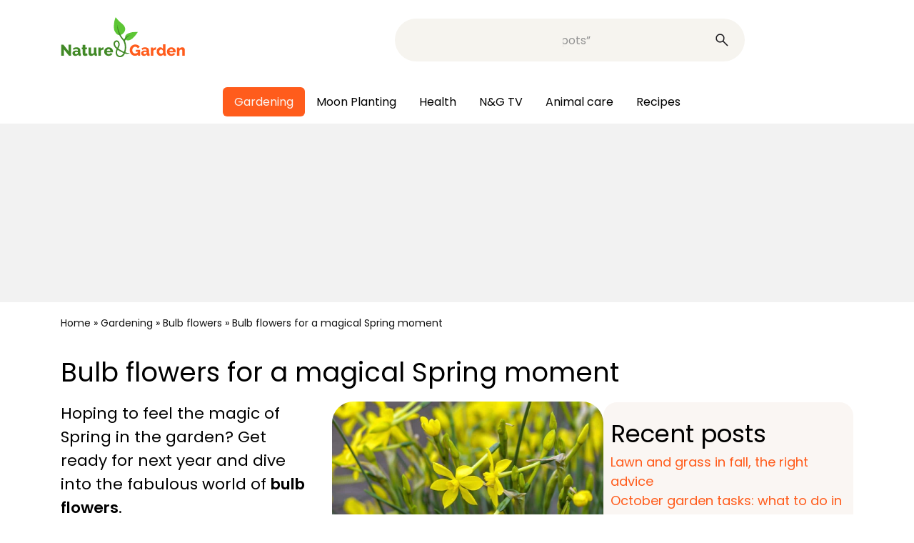

--- FILE ---
content_type: text/html; charset=UTF-8
request_url: https://www.nature-and-garden.com/gardening/bulb-flowers.html
body_size: 24104
content:
<!DOCTYPE html>
<html lang="en-US">
<head><meta charset="UTF-8"><script>if(navigator.userAgent.match(/MSIE|Internet Explorer/i)||navigator.userAgent.match(/Trident\/7\..*?rv:11/i)){var href=document.location.href;if(!href.match(/[?&]nowprocket/)){if(href.indexOf("?")==-1){if(href.indexOf("#")==-1){document.location.href=href+"?nowprocket=1"}else{document.location.href=href.replace("#","?nowprocket=1#")}}else{if(href.indexOf("#")==-1){document.location.href=href+"&nowprocket=1"}else{document.location.href=href.replace("#","&nowprocket=1#")}}}}</script><script>(()=>{class RocketLazyLoadScripts{constructor(){this.v="2.0.4",this.userEvents=["keydown","keyup","mousedown","mouseup","mousemove","mouseover","mouseout","touchmove","touchstart","touchend","touchcancel","wheel","click","dblclick","input"],this.attributeEvents=["onblur","onclick","oncontextmenu","ondblclick","onfocus","onmousedown","onmouseenter","onmouseleave","onmousemove","onmouseout","onmouseover","onmouseup","onmousewheel","onscroll","onsubmit"]}async t(){this.i(),this.o(),/iP(ad|hone)/.test(navigator.userAgent)&&this.h(),this.u(),this.l(this),this.m(),this.k(this),this.p(this),this._(),await Promise.all([this.R(),this.L()]),this.lastBreath=Date.now(),this.S(this),this.P(),this.D(),this.O(),this.M(),await this.C(this.delayedScripts.normal),await this.C(this.delayedScripts.defer),await this.C(this.delayedScripts.async),await this.T(),await this.F(),await this.j(),await this.A(),window.dispatchEvent(new Event("rocket-allScriptsLoaded")),this.everythingLoaded=!0,this.lastTouchEnd&&await new Promise(t=>setTimeout(t,500-Date.now()+this.lastTouchEnd)),this.I(),this.H(),this.U(),this.W()}i(){this.CSPIssue=sessionStorage.getItem("rocketCSPIssue"),document.addEventListener("securitypolicyviolation",t=>{this.CSPIssue||"script-src-elem"!==t.violatedDirective||"data"!==t.blockedURI||(this.CSPIssue=!0,sessionStorage.setItem("rocketCSPIssue",!0))},{isRocket:!0})}o(){window.addEventListener("pageshow",t=>{this.persisted=t.persisted,this.realWindowLoadedFired=!0},{isRocket:!0}),window.addEventListener("pagehide",()=>{this.onFirstUserAction=null},{isRocket:!0})}h(){let t;function e(e){t=e}window.addEventListener("touchstart",e,{isRocket:!0}),window.addEventListener("touchend",function i(o){o.changedTouches[0]&&t.changedTouches[0]&&Math.abs(o.changedTouches[0].pageX-t.changedTouches[0].pageX)<10&&Math.abs(o.changedTouches[0].pageY-t.changedTouches[0].pageY)<10&&o.timeStamp-t.timeStamp<200&&(window.removeEventListener("touchstart",e,{isRocket:!0}),window.removeEventListener("touchend",i,{isRocket:!0}),"INPUT"===o.target.tagName&&"text"===o.target.type||(o.target.dispatchEvent(new TouchEvent("touchend",{target:o.target,bubbles:!0})),o.target.dispatchEvent(new MouseEvent("mouseover",{target:o.target,bubbles:!0})),o.target.dispatchEvent(new PointerEvent("click",{target:o.target,bubbles:!0,cancelable:!0,detail:1,clientX:o.changedTouches[0].clientX,clientY:o.changedTouches[0].clientY})),event.preventDefault()))},{isRocket:!0})}q(t){this.userActionTriggered||("mousemove"!==t.type||this.firstMousemoveIgnored?"keyup"===t.type||"mouseover"===t.type||"mouseout"===t.type||(this.userActionTriggered=!0,this.onFirstUserAction&&this.onFirstUserAction()):this.firstMousemoveIgnored=!0),"click"===t.type&&t.preventDefault(),t.stopPropagation(),t.stopImmediatePropagation(),"touchstart"===this.lastEvent&&"touchend"===t.type&&(this.lastTouchEnd=Date.now()),"click"===t.type&&(this.lastTouchEnd=0),this.lastEvent=t.type,t.composedPath&&t.composedPath()[0].getRootNode()instanceof ShadowRoot&&(t.rocketTarget=t.composedPath()[0]),this.savedUserEvents.push(t)}u(){this.savedUserEvents=[],this.userEventHandler=this.q.bind(this),this.userEvents.forEach(t=>window.addEventListener(t,this.userEventHandler,{passive:!1,isRocket:!0})),document.addEventListener("visibilitychange",this.userEventHandler,{isRocket:!0})}U(){this.userEvents.forEach(t=>window.removeEventListener(t,this.userEventHandler,{passive:!1,isRocket:!0})),document.removeEventListener("visibilitychange",this.userEventHandler,{isRocket:!0}),this.savedUserEvents.forEach(t=>{(t.rocketTarget||t.target).dispatchEvent(new window[t.constructor.name](t.type,t))})}m(){const t="return false",e=Array.from(this.attributeEvents,t=>"data-rocket-"+t),i="["+this.attributeEvents.join("],[")+"]",o="[data-rocket-"+this.attributeEvents.join("],[data-rocket-")+"]",s=(e,i,o)=>{o&&o!==t&&(e.setAttribute("data-rocket-"+i,o),e["rocket"+i]=new Function("event",o),e.setAttribute(i,t))};new MutationObserver(t=>{for(const n of t)"attributes"===n.type&&(n.attributeName.startsWith("data-rocket-")||this.everythingLoaded?n.attributeName.startsWith("data-rocket-")&&this.everythingLoaded&&this.N(n.target,n.attributeName.substring(12)):s(n.target,n.attributeName,n.target.getAttribute(n.attributeName))),"childList"===n.type&&n.addedNodes.forEach(t=>{if(t.nodeType===Node.ELEMENT_NODE)if(this.everythingLoaded)for(const i of[t,...t.querySelectorAll(o)])for(const t of i.getAttributeNames())e.includes(t)&&this.N(i,t.substring(12));else for(const e of[t,...t.querySelectorAll(i)])for(const t of e.getAttributeNames())this.attributeEvents.includes(t)&&s(e,t,e.getAttribute(t))})}).observe(document,{subtree:!0,childList:!0,attributeFilter:[...this.attributeEvents,...e]})}I(){this.attributeEvents.forEach(t=>{document.querySelectorAll("[data-rocket-"+t+"]").forEach(e=>{this.N(e,t)})})}N(t,e){const i=t.getAttribute("data-rocket-"+e);i&&(t.setAttribute(e,i),t.removeAttribute("data-rocket-"+e))}k(t){Object.defineProperty(HTMLElement.prototype,"onclick",{get(){return this.rocketonclick||null},set(e){this.rocketonclick=e,this.setAttribute(t.everythingLoaded?"onclick":"data-rocket-onclick","this.rocketonclick(event)")}})}S(t){function e(e,i){let o=e[i];e[i]=null,Object.defineProperty(e,i,{get:()=>o,set(s){t.everythingLoaded?o=s:e["rocket"+i]=o=s}})}e(document,"onreadystatechange"),e(window,"onload"),e(window,"onpageshow");try{Object.defineProperty(document,"readyState",{get:()=>t.rocketReadyState,set(e){t.rocketReadyState=e},configurable:!0}),document.readyState="loading"}catch(t){console.log("WPRocket DJE readyState conflict, bypassing")}}l(t){this.originalAddEventListener=EventTarget.prototype.addEventListener,this.originalRemoveEventListener=EventTarget.prototype.removeEventListener,this.savedEventListeners=[],EventTarget.prototype.addEventListener=function(e,i,o){o&&o.isRocket||!t.B(e,this)&&!t.userEvents.includes(e)||t.B(e,this)&&!t.userActionTriggered||e.startsWith("rocket-")||t.everythingLoaded?t.originalAddEventListener.call(this,e,i,o):(t.savedEventListeners.push({target:this,remove:!1,type:e,func:i,options:o}),"mouseenter"!==e&&"mouseleave"!==e||t.originalAddEventListener.call(this,e,t.savedUserEvents.push,o))},EventTarget.prototype.removeEventListener=function(e,i,o){o&&o.isRocket||!t.B(e,this)&&!t.userEvents.includes(e)||t.B(e,this)&&!t.userActionTriggered||e.startsWith("rocket-")||t.everythingLoaded?t.originalRemoveEventListener.call(this,e,i,o):t.savedEventListeners.push({target:this,remove:!0,type:e,func:i,options:o})}}J(t,e){this.savedEventListeners=this.savedEventListeners.filter(i=>{let o=i.type,s=i.target||window;return e!==o||t!==s||(this.B(o,s)&&(i.type="rocket-"+o),this.$(i),!1)})}H(){EventTarget.prototype.addEventListener=this.originalAddEventListener,EventTarget.prototype.removeEventListener=this.originalRemoveEventListener,this.savedEventListeners.forEach(t=>this.$(t))}$(t){t.remove?this.originalRemoveEventListener.call(t.target,t.type,t.func,t.options):this.originalAddEventListener.call(t.target,t.type,t.func,t.options)}p(t){let e;function i(e){return t.everythingLoaded?e:e.split(" ").map(t=>"load"===t||t.startsWith("load.")?"rocket-jquery-load":t).join(" ")}function o(o){function s(e){const s=o.fn[e];o.fn[e]=o.fn.init.prototype[e]=function(){return this[0]===window&&t.userActionTriggered&&("string"==typeof arguments[0]||arguments[0]instanceof String?arguments[0]=i(arguments[0]):"object"==typeof arguments[0]&&Object.keys(arguments[0]).forEach(t=>{const e=arguments[0][t];delete arguments[0][t],arguments[0][i(t)]=e})),s.apply(this,arguments),this}}if(o&&o.fn&&!t.allJQueries.includes(o)){const e={DOMContentLoaded:[],"rocket-DOMContentLoaded":[]};for(const t in e)document.addEventListener(t,()=>{e[t].forEach(t=>t())},{isRocket:!0});o.fn.ready=o.fn.init.prototype.ready=function(i){function s(){parseInt(o.fn.jquery)>2?setTimeout(()=>i.bind(document)(o)):i.bind(document)(o)}return"function"==typeof i&&(t.realDomReadyFired?!t.userActionTriggered||t.fauxDomReadyFired?s():e["rocket-DOMContentLoaded"].push(s):e.DOMContentLoaded.push(s)),o([])},s("on"),s("one"),s("off"),t.allJQueries.push(o)}e=o}t.allJQueries=[],o(window.jQuery),Object.defineProperty(window,"jQuery",{get:()=>e,set(t){o(t)}})}P(){const t=new Map;document.write=document.writeln=function(e){const i=document.currentScript,o=document.createRange(),s=i.parentElement;let n=t.get(i);void 0===n&&(n=i.nextSibling,t.set(i,n));const c=document.createDocumentFragment();o.setStart(c,0),c.appendChild(o.createContextualFragment(e)),s.insertBefore(c,n)}}async R(){return new Promise(t=>{this.userActionTriggered?t():this.onFirstUserAction=t})}async L(){return new Promise(t=>{document.addEventListener("DOMContentLoaded",()=>{this.realDomReadyFired=!0,t()},{isRocket:!0})})}async j(){return this.realWindowLoadedFired?Promise.resolve():new Promise(t=>{window.addEventListener("load",t,{isRocket:!0})})}M(){this.pendingScripts=[];this.scriptsMutationObserver=new MutationObserver(t=>{for(const e of t)e.addedNodes.forEach(t=>{"SCRIPT"!==t.tagName||t.noModule||t.isWPRocket||this.pendingScripts.push({script:t,promise:new Promise(e=>{const i=()=>{const i=this.pendingScripts.findIndex(e=>e.script===t);i>=0&&this.pendingScripts.splice(i,1),e()};t.addEventListener("load",i,{isRocket:!0}),t.addEventListener("error",i,{isRocket:!0}),setTimeout(i,1e3)})})})}),this.scriptsMutationObserver.observe(document,{childList:!0,subtree:!0})}async F(){await this.X(),this.pendingScripts.length?(await this.pendingScripts[0].promise,await this.F()):this.scriptsMutationObserver.disconnect()}D(){this.delayedScripts={normal:[],async:[],defer:[]},document.querySelectorAll("script[type$=rocketlazyloadscript]").forEach(t=>{t.hasAttribute("data-rocket-src")?t.hasAttribute("async")&&!1!==t.async?this.delayedScripts.async.push(t):t.hasAttribute("defer")&&!1!==t.defer||"module"===t.getAttribute("data-rocket-type")?this.delayedScripts.defer.push(t):this.delayedScripts.normal.push(t):this.delayedScripts.normal.push(t)})}async _(){await this.L();let t=[];document.querySelectorAll("script[type$=rocketlazyloadscript][data-rocket-src]").forEach(e=>{let i=e.getAttribute("data-rocket-src");if(i&&!i.startsWith("data:")){i.startsWith("//")&&(i=location.protocol+i);try{const o=new URL(i).origin;o!==location.origin&&t.push({src:o,crossOrigin:e.crossOrigin||"module"===e.getAttribute("data-rocket-type")})}catch(t){}}}),t=[...new Map(t.map(t=>[JSON.stringify(t),t])).values()],this.Y(t,"preconnect")}async G(t){if(await this.K(),!0!==t.noModule||!("noModule"in HTMLScriptElement.prototype))return new Promise(e=>{let i;function o(){(i||t).setAttribute("data-rocket-status","executed"),e()}try{if(navigator.userAgent.includes("Firefox/")||""===navigator.vendor||this.CSPIssue)i=document.createElement("script"),[...t.attributes].forEach(t=>{let e=t.nodeName;"type"!==e&&("data-rocket-type"===e&&(e="type"),"data-rocket-src"===e&&(e="src"),i.setAttribute(e,t.nodeValue))}),t.text&&(i.text=t.text),t.nonce&&(i.nonce=t.nonce),i.hasAttribute("src")?(i.addEventListener("load",o,{isRocket:!0}),i.addEventListener("error",()=>{i.setAttribute("data-rocket-status","failed-network"),e()},{isRocket:!0}),setTimeout(()=>{i.isConnected||e()},1)):(i.text=t.text,o()),i.isWPRocket=!0,t.parentNode.replaceChild(i,t);else{const i=t.getAttribute("data-rocket-type"),s=t.getAttribute("data-rocket-src");i?(t.type=i,t.removeAttribute("data-rocket-type")):t.removeAttribute("type"),t.addEventListener("load",o,{isRocket:!0}),t.addEventListener("error",i=>{this.CSPIssue&&i.target.src.startsWith("data:")?(console.log("WPRocket: CSP fallback activated"),t.removeAttribute("src"),this.G(t).then(e)):(t.setAttribute("data-rocket-status","failed-network"),e())},{isRocket:!0}),s?(t.fetchPriority="high",t.removeAttribute("data-rocket-src"),t.src=s):t.src="data:text/javascript;base64,"+window.btoa(unescape(encodeURIComponent(t.text)))}}catch(i){t.setAttribute("data-rocket-status","failed-transform"),e()}});t.setAttribute("data-rocket-status","skipped")}async C(t){const e=t.shift();return e?(e.isConnected&&await this.G(e),this.C(t)):Promise.resolve()}O(){this.Y([...this.delayedScripts.normal,...this.delayedScripts.defer,...this.delayedScripts.async],"preload")}Y(t,e){this.trash=this.trash||[];let i=!0;var o=document.createDocumentFragment();t.forEach(t=>{const s=t.getAttribute&&t.getAttribute("data-rocket-src")||t.src;if(s&&!s.startsWith("data:")){const n=document.createElement("link");n.href=s,n.rel=e,"preconnect"!==e&&(n.as="script",n.fetchPriority=i?"high":"low"),t.getAttribute&&"module"===t.getAttribute("data-rocket-type")&&(n.crossOrigin=!0),t.crossOrigin&&(n.crossOrigin=t.crossOrigin),t.integrity&&(n.integrity=t.integrity),t.nonce&&(n.nonce=t.nonce),o.appendChild(n),this.trash.push(n),i=!1}}),document.head.appendChild(o)}W(){this.trash.forEach(t=>t.remove())}async T(){try{document.readyState="interactive"}catch(t){}this.fauxDomReadyFired=!0;try{await this.K(),this.J(document,"readystatechange"),document.dispatchEvent(new Event("rocket-readystatechange")),await this.K(),document.rocketonreadystatechange&&document.rocketonreadystatechange(),await this.K(),this.J(document,"DOMContentLoaded"),document.dispatchEvent(new Event("rocket-DOMContentLoaded")),await this.K(),this.J(window,"DOMContentLoaded"),window.dispatchEvent(new Event("rocket-DOMContentLoaded"))}catch(t){console.error(t)}}async A(){try{document.readyState="complete"}catch(t){}try{await this.K(),this.J(document,"readystatechange"),document.dispatchEvent(new Event("rocket-readystatechange")),await this.K(),document.rocketonreadystatechange&&document.rocketonreadystatechange(),await this.K(),this.J(window,"load"),window.dispatchEvent(new Event("rocket-load")),await this.K(),window.rocketonload&&window.rocketonload(),await this.K(),this.allJQueries.forEach(t=>t(window).trigger("rocket-jquery-load")),await this.K(),this.J(window,"pageshow");const t=new Event("rocket-pageshow");t.persisted=this.persisted,window.dispatchEvent(t),await this.K(),window.rocketonpageshow&&window.rocketonpageshow({persisted:this.persisted})}catch(t){console.error(t)}}async K(){Date.now()-this.lastBreath>45&&(await this.X(),this.lastBreath=Date.now())}async X(){return document.hidden?new Promise(t=>setTimeout(t)):new Promise(t=>requestAnimationFrame(t))}B(t,e){return e===document&&"readystatechange"===t||(e===document&&"DOMContentLoaded"===t||(e===window&&"DOMContentLoaded"===t||(e===window&&"load"===t||e===window&&"pageshow"===t)))}static run(){(new RocketLazyLoadScripts).t()}}RocketLazyLoadScripts.run()})();</script>
	
	<meta name="viewport" content="width=device-width, initial-scale=1.0">
	<meta name='robots' content='index, follow, max-image-preview:large, max-snippet:-1, max-video-preview:-1' />
	<style>img:is([sizes="auto" i], [sizes^="auto," i]) { contain-intrinsic-size: 3000px 1500px }</style>
	
	<!-- This site is optimized with the Yoast SEO Premium plugin v24.8 (Yoast SEO v26.3) - https://yoast.com/wordpress/plugins/seo/ -->
	<title>Magical Spring garden with bulb flowers, create memories that last years</title>
<link crossorigin data-rocket-preconnect href="https://securepubads.g.doubleclick.net" rel="preconnect">
<link crossorigin data-rocket-preconnect href="https://scripts.opti-digital.com" rel="preconnect"><link rel="preload" data-rocket-preload as="image" href="https://scripts.opti-digital.com/img/optidigital_logo.svg" fetchpriority="high">
	<meta name="description" content="Spring bulbs trigger magic. Fairies rest in their tiny blooms, colors appear when all is gray and drab. Planting bulb flowers as a family creates memories." />
	<link rel="canonical" href="https://www.nature-and-garden.com/gardening/bulb-flowers.html" />
	<meta property="og:locale" content="en_US" />
	<meta property="og:type" content="article" />
	<meta property="og:title" content="Magical Spring garden with bulb flowers, create memories that last years" />
	<meta property="og:description" content="Spring bulbs trigger magic. Fairies rest in their tiny blooms, colors appear when all is gray and drab. Planting bulb flowers as a family creates memories." />
	<meta property="og:url" content="https://www.nature-and-garden.com/gardening/bulb-flowers.html" />
	<meta property="og:site_name" content="Nature &amp; Garden" />
	<meta property="article:publisher" content="https://www.facebook.com/natureandgarden" />
	<meta property="article:published_time" content="2024-02-12T14:19:11+00:00" />
	<meta property="article:modified_time" content="2024-12-23T17:17:19+00:00" />
	<meta property="og:image" content="https://www.nature-and-garden.com/wp-content/uploads/sites/4/2021/05/bulb-flowers.jpg" />
	<meta property="og:image:width" content="1200" />
	<meta property="og:image:height" content="800" />
	<meta property="og:image:type" content="image/jpeg" />
	<meta name="author" content="Gaspard" />
	<meta name="twitter:card" content="summary_large_image" />
	<meta name="twitter:label1" content="Written by" />
	<meta name="twitter:data1" content="Gaspard" />
	<meta name="twitter:label2" content="Est. reading time" />
	<meta name="twitter:data2" content="3 minutes" />
	<script type="application/ld+json" class="yoast-schema-graph">{"@context":"https://schema.org","@graph":[{"@type":"Article","@id":"https://www.nature-and-garden.com/gardening/bulb-flowers.html#article","isPartOf":{"@id":"https://www.nature-and-garden.com/gardening/bulb-flowers.html"},"author":{"name":"Gaspard","@id":"https://www.nature-and-garden.com/#/schema/person/f87606d593b56b32fc18c1fdea0b10cd"},"headline":"Bulb flowers for a magical Spring moment","datePublished":"2024-02-12T14:19:11+00:00","dateModified":"2024-12-23T17:17:19+00:00","mainEntityOfPage":{"@id":"https://www.nature-and-garden.com/gardening/bulb-flowers.html"},"wordCount":530,"commentCount":0,"publisher":{"@id":"https://www.nature-and-garden.com/#organization"},"image":{"@id":"https://www.nature-and-garden.com/gardening/bulb-flowers.html#primaryimage"},"thumbnailUrl":"https://www.nature-and-garden.com/wp-content/uploads/sites/4/2021/05/bulb-flowers.jpg","keywords":["Crocus","Daffodil","Grape hyacinth","Hyacinth","Spring bulbs","Tulip"],"articleSection":["Bulb flowers","Gardening"],"inLanguage":"en-US","potentialAction":[{"@type":"CommentAction","name":"Comment","target":["https://www.nature-and-garden.com/gardening/bulb-flowers.html#respond"]}]},{"@type":"WebPage","@id":"https://www.nature-and-garden.com/gardening/bulb-flowers.html","url":"https://www.nature-and-garden.com/gardening/bulb-flowers.html","name":"Magical Spring garden with bulb flowers, create memories that last years","isPartOf":{"@id":"https://www.nature-and-garden.com/#website"},"primaryImageOfPage":{"@id":"https://www.nature-and-garden.com/gardening/bulb-flowers.html#primaryimage"},"image":{"@id":"https://www.nature-and-garden.com/gardening/bulb-flowers.html#primaryimage"},"thumbnailUrl":"https://www.nature-and-garden.com/wp-content/uploads/sites/4/2021/05/bulb-flowers.jpg","datePublished":"2024-02-12T14:19:11+00:00","dateModified":"2024-12-23T17:17:19+00:00","description":"Spring bulbs trigger magic. Fairies rest in their tiny blooms, colors appear when all is gray and drab. Planting bulb flowers as a family creates memories.","breadcrumb":{"@id":"https://www.nature-and-garden.com/gardening/bulb-flowers.html#breadcrumb"},"inLanguage":"en-US","potentialAction":[{"@type":"ReadAction","target":["https://www.nature-and-garden.com/gardening/bulb-flowers.html"]}]},{"@type":"ImageObject","inLanguage":"en-US","@id":"https://www.nature-and-garden.com/gardening/bulb-flowers.html#primaryimage","url":"https://www.nature-and-garden.com/wp-content/uploads/sites/4/2021/05/bulb-flowers.jpg","contentUrl":"https://www.nature-and-garden.com/wp-content/uploads/sites/4/2021/05/bulb-flowers.jpg","width":1200,"height":800,"caption":"Dreamy narcissus bulbs"},{"@type":"BreadcrumbList","@id":"https://www.nature-and-garden.com/gardening/bulb-flowers.html#breadcrumb","itemListElement":[{"@type":"ListItem","position":1,"name":"Home","item":"https://www.nature-and-garden.com/"},{"@type":"ListItem","position":2,"name":"Gardening","item":"https://www.nature-and-garden.com/gardening"},{"@type":"ListItem","position":3,"name":"Bulb flowers","item":"https://www.nature-and-garden.com/gardening/flower-bulb"},{"@type":"ListItem","position":4,"name":"Bulb flowers for a magical Spring moment"}]},{"@type":"WebSite","@id":"https://www.nature-and-garden.com/#website","url":"https://www.nature-and-garden.com/","name":"Nature & Garden","description":"Nature &amp; Garden shares easy-to-follow advice on how to plant a flower garden, vegetable patch &amp; medicinal herbs. Work with nature for organic abundance!","publisher":{"@id":"https://www.nature-and-garden.com/#organization"},"potentialAction":[{"@type":"SearchAction","target":{"@type":"EntryPoint","urlTemplate":"https://www.nature-and-garden.com/?s={search_term_string}"},"query-input":{"@type":"PropertyValueSpecification","valueRequired":true,"valueName":"search_term_string"}}],"inLanguage":"en-US"},{"@type":"Organization","@id":"https://www.nature-and-garden.com/#organization","name":"Nature & Garden","url":"https://www.nature-and-garden.com/","logo":{"@type":"ImageObject","inLanguage":"en-US","@id":"https://www.nature-and-garden.com/#/schema/logo/image/","url":"https://www.nature-and-garden.com/wp-content/uploads/sites/4/2022/03/logo_nature_and_garden.jpg","contentUrl":"https://www.nature-and-garden.com/wp-content/uploads/sites/4/2022/03/logo_nature_and_garden.jpg","width":1740,"height":900,"caption":"Nature & Garden"},"image":{"@id":"https://www.nature-and-garden.com/#/schema/logo/image/"},"sameAs":["https://www.facebook.com/natureandgarden"]},{"@type":"Person","@id":"https://www.nature-and-garden.com/#/schema/person/f87606d593b56b32fc18c1fdea0b10cd","name":"Gaspard","image":{"@type":"ImageObject","inLanguage":"en-US","@id":"https://www.nature-and-garden.com/#/schema/person/image/","url":"https://secure.gravatar.com/avatar/275dae15c7ce0692b466fba6962063195135879a59dcacd2cb595e84f2265bb5?s=96&d=blank&r=g","contentUrl":"https://secure.gravatar.com/avatar/275dae15c7ce0692b466fba6962063195135879a59dcacd2cb595e84f2265bb5?s=96&d=blank&r=g","caption":"Gaspard"},"url":"https://www.nature-and-garden.com/author/gaspard"}]}</script>
	<!-- / Yoast SEO Premium plugin. -->



<style id='wp-emoji-styles-inline-css' type='text/css'>

	img.wp-smiley, img.emoji {
		display: inline !important;
		border: none !important;
		box-shadow: none !important;
		height: 1em !important;
		width: 1em !important;
		margin: 0 0.07em !important;
		vertical-align: -0.1em !important;
		background: none !important;
		padding: 0 !important;
	}
</style>
<style id='classic-theme-styles-inline-css' type='text/css'>
/*! This file is auto-generated */
.wp-block-button__link{color:#fff;background-color:#32373c;border-radius:9999px;box-shadow:none;text-decoration:none;padding:calc(.667em + 2px) calc(1.333em + 2px);font-size:1.125em}.wp-block-file__button{background:#32373c;color:#fff;text-decoration:none}
</style>
<style id='feedzy-rss-feeds-loop-style-inline-css' type='text/css'>
.wp-block-feedzy-rss-feeds-loop{display:grid;gap:24px;grid-template-columns:repeat(1,1fr)}@media(min-width:782px){.wp-block-feedzy-rss-feeds-loop.feedzy-loop-columns-2,.wp-block-feedzy-rss-feeds-loop.feedzy-loop-columns-3,.wp-block-feedzy-rss-feeds-loop.feedzy-loop-columns-4,.wp-block-feedzy-rss-feeds-loop.feedzy-loop-columns-5{grid-template-columns:repeat(2,1fr)}}@media(min-width:960px){.wp-block-feedzy-rss-feeds-loop.feedzy-loop-columns-2{grid-template-columns:repeat(2,1fr)}.wp-block-feedzy-rss-feeds-loop.feedzy-loop-columns-3{grid-template-columns:repeat(3,1fr)}.wp-block-feedzy-rss-feeds-loop.feedzy-loop-columns-4{grid-template-columns:repeat(4,1fr)}.wp-block-feedzy-rss-feeds-loop.feedzy-loop-columns-5{grid-template-columns:repeat(5,1fr)}}.wp-block-feedzy-rss-feeds-loop .wp-block-image.is-style-rounded img{border-radius:9999px}.wp-block-feedzy-rss-feeds-loop .wp-block-image:has(:is(img:not([src]),img[src=""])){display:none}

</style>
<style id='elasticpress-related-posts-style-inline-css' type='text/css'>
.editor-styles-wrapper .wp-block-elasticpress-related-posts ul,.wp-block-elasticpress-related-posts ul{list-style-type:none;padding:0}.editor-styles-wrapper .wp-block-elasticpress-related-posts ul li a>div{display:inline}

</style>
<style id='global-styles-inline-css' type='text/css'>
:root{--wp--preset--aspect-ratio--square: 1;--wp--preset--aspect-ratio--4-3: 4/3;--wp--preset--aspect-ratio--3-4: 3/4;--wp--preset--aspect-ratio--3-2: 3/2;--wp--preset--aspect-ratio--2-3: 2/3;--wp--preset--aspect-ratio--16-9: 16/9;--wp--preset--aspect-ratio--9-16: 9/16;--wp--preset--color--black: #000000;--wp--preset--color--cyan-bluish-gray: #abb8c3;--wp--preset--color--white: #ffffff;--wp--preset--color--pale-pink: #f78da7;--wp--preset--color--vivid-red: #cf2e2e;--wp--preset--color--luminous-vivid-orange: #ff6900;--wp--preset--color--luminous-vivid-amber: #fcb900;--wp--preset--color--light-green-cyan: #7bdcb5;--wp--preset--color--vivid-green-cyan: #00d084;--wp--preset--color--pale-cyan-blue: #8ed1fc;--wp--preset--color--vivid-cyan-blue: #0693e3;--wp--preset--color--vivid-purple: #9b51e0;--wp--preset--gradient--vivid-cyan-blue-to-vivid-purple: linear-gradient(135deg,rgba(6,147,227,1) 0%,rgb(155,81,224) 100%);--wp--preset--gradient--light-green-cyan-to-vivid-green-cyan: linear-gradient(135deg,rgb(122,220,180) 0%,rgb(0,208,130) 100%);--wp--preset--gradient--luminous-vivid-amber-to-luminous-vivid-orange: linear-gradient(135deg,rgba(252,185,0,1) 0%,rgba(255,105,0,1) 100%);--wp--preset--gradient--luminous-vivid-orange-to-vivid-red: linear-gradient(135deg,rgba(255,105,0,1) 0%,rgb(207,46,46) 100%);--wp--preset--gradient--very-light-gray-to-cyan-bluish-gray: linear-gradient(135deg,rgb(238,238,238) 0%,rgb(169,184,195) 100%);--wp--preset--gradient--cool-to-warm-spectrum: linear-gradient(135deg,rgb(74,234,220) 0%,rgb(151,120,209) 20%,rgb(207,42,186) 40%,rgb(238,44,130) 60%,rgb(251,105,98) 80%,rgb(254,248,76) 100%);--wp--preset--gradient--blush-light-purple: linear-gradient(135deg,rgb(255,206,236) 0%,rgb(152,150,240) 100%);--wp--preset--gradient--blush-bordeaux: linear-gradient(135deg,rgb(254,205,165) 0%,rgb(254,45,45) 50%,rgb(107,0,62) 100%);--wp--preset--gradient--luminous-dusk: linear-gradient(135deg,rgb(255,203,112) 0%,rgb(199,81,192) 50%,rgb(65,88,208) 100%);--wp--preset--gradient--pale-ocean: linear-gradient(135deg,rgb(255,245,203) 0%,rgb(182,227,212) 50%,rgb(51,167,181) 100%);--wp--preset--gradient--electric-grass: linear-gradient(135deg,rgb(202,248,128) 0%,rgb(113,206,126) 100%);--wp--preset--gradient--midnight: linear-gradient(135deg,rgb(2,3,129) 0%,rgb(40,116,252) 100%);--wp--preset--font-size--small: 13px;--wp--preset--font-size--medium: 20px;--wp--preset--font-size--large: 36px;--wp--preset--font-size--x-large: 42px;--wp--preset--font-family--inter: "Inter", sans-serif;--wp--preset--font-family--cardo: Cardo;--wp--preset--spacing--20: 0.44rem;--wp--preset--spacing--30: 0.67rem;--wp--preset--spacing--40: 1rem;--wp--preset--spacing--50: 1.5rem;--wp--preset--spacing--60: 2.25rem;--wp--preset--spacing--70: 3.38rem;--wp--preset--spacing--80: 5.06rem;--wp--preset--shadow--natural: 6px 6px 9px rgba(0, 0, 0, 0.2);--wp--preset--shadow--deep: 12px 12px 50px rgba(0, 0, 0, 0.4);--wp--preset--shadow--sharp: 6px 6px 0px rgba(0, 0, 0, 0.2);--wp--preset--shadow--outlined: 6px 6px 0px -3px rgba(255, 255, 255, 1), 6px 6px rgba(0, 0, 0, 1);--wp--preset--shadow--crisp: 6px 6px 0px rgba(0, 0, 0, 1);}:where(.is-layout-flex){gap: 0.5em;}:where(.is-layout-grid){gap: 0.5em;}body .is-layout-flex{display: flex;}.is-layout-flex{flex-wrap: wrap;align-items: center;}.is-layout-flex > :is(*, div){margin: 0;}body .is-layout-grid{display: grid;}.is-layout-grid > :is(*, div){margin: 0;}:where(.wp-block-columns.is-layout-flex){gap: 2em;}:where(.wp-block-columns.is-layout-grid){gap: 2em;}:where(.wp-block-post-template.is-layout-flex){gap: 1.25em;}:where(.wp-block-post-template.is-layout-grid){gap: 1.25em;}.has-black-color{color: var(--wp--preset--color--black) !important;}.has-cyan-bluish-gray-color{color: var(--wp--preset--color--cyan-bluish-gray) !important;}.has-white-color{color: var(--wp--preset--color--white) !important;}.has-pale-pink-color{color: var(--wp--preset--color--pale-pink) !important;}.has-vivid-red-color{color: var(--wp--preset--color--vivid-red) !important;}.has-luminous-vivid-orange-color{color: var(--wp--preset--color--luminous-vivid-orange) !important;}.has-luminous-vivid-amber-color{color: var(--wp--preset--color--luminous-vivid-amber) !important;}.has-light-green-cyan-color{color: var(--wp--preset--color--light-green-cyan) !important;}.has-vivid-green-cyan-color{color: var(--wp--preset--color--vivid-green-cyan) !important;}.has-pale-cyan-blue-color{color: var(--wp--preset--color--pale-cyan-blue) !important;}.has-vivid-cyan-blue-color{color: var(--wp--preset--color--vivid-cyan-blue) !important;}.has-vivid-purple-color{color: var(--wp--preset--color--vivid-purple) !important;}.has-black-background-color{background-color: var(--wp--preset--color--black) !important;}.has-cyan-bluish-gray-background-color{background-color: var(--wp--preset--color--cyan-bluish-gray) !important;}.has-white-background-color{background-color: var(--wp--preset--color--white) !important;}.has-pale-pink-background-color{background-color: var(--wp--preset--color--pale-pink) !important;}.has-vivid-red-background-color{background-color: var(--wp--preset--color--vivid-red) !important;}.has-luminous-vivid-orange-background-color{background-color: var(--wp--preset--color--luminous-vivid-orange) !important;}.has-luminous-vivid-amber-background-color{background-color: var(--wp--preset--color--luminous-vivid-amber) !important;}.has-light-green-cyan-background-color{background-color: var(--wp--preset--color--light-green-cyan) !important;}.has-vivid-green-cyan-background-color{background-color: var(--wp--preset--color--vivid-green-cyan) !important;}.has-pale-cyan-blue-background-color{background-color: var(--wp--preset--color--pale-cyan-blue) !important;}.has-vivid-cyan-blue-background-color{background-color: var(--wp--preset--color--vivid-cyan-blue) !important;}.has-vivid-purple-background-color{background-color: var(--wp--preset--color--vivid-purple) !important;}.has-black-border-color{border-color: var(--wp--preset--color--black) !important;}.has-cyan-bluish-gray-border-color{border-color: var(--wp--preset--color--cyan-bluish-gray) !important;}.has-white-border-color{border-color: var(--wp--preset--color--white) !important;}.has-pale-pink-border-color{border-color: var(--wp--preset--color--pale-pink) !important;}.has-vivid-red-border-color{border-color: var(--wp--preset--color--vivid-red) !important;}.has-luminous-vivid-orange-border-color{border-color: var(--wp--preset--color--luminous-vivid-orange) !important;}.has-luminous-vivid-amber-border-color{border-color: var(--wp--preset--color--luminous-vivid-amber) !important;}.has-light-green-cyan-border-color{border-color: var(--wp--preset--color--light-green-cyan) !important;}.has-vivid-green-cyan-border-color{border-color: var(--wp--preset--color--vivid-green-cyan) !important;}.has-pale-cyan-blue-border-color{border-color: var(--wp--preset--color--pale-cyan-blue) !important;}.has-vivid-cyan-blue-border-color{border-color: var(--wp--preset--color--vivid-cyan-blue) !important;}.has-vivid-purple-border-color{border-color: var(--wp--preset--color--vivid-purple) !important;}.has-vivid-cyan-blue-to-vivid-purple-gradient-background{background: var(--wp--preset--gradient--vivid-cyan-blue-to-vivid-purple) !important;}.has-light-green-cyan-to-vivid-green-cyan-gradient-background{background: var(--wp--preset--gradient--light-green-cyan-to-vivid-green-cyan) !important;}.has-luminous-vivid-amber-to-luminous-vivid-orange-gradient-background{background: var(--wp--preset--gradient--luminous-vivid-amber-to-luminous-vivid-orange) !important;}.has-luminous-vivid-orange-to-vivid-red-gradient-background{background: var(--wp--preset--gradient--luminous-vivid-orange-to-vivid-red) !important;}.has-very-light-gray-to-cyan-bluish-gray-gradient-background{background: var(--wp--preset--gradient--very-light-gray-to-cyan-bluish-gray) !important;}.has-cool-to-warm-spectrum-gradient-background{background: var(--wp--preset--gradient--cool-to-warm-spectrum) !important;}.has-blush-light-purple-gradient-background{background: var(--wp--preset--gradient--blush-light-purple) !important;}.has-blush-bordeaux-gradient-background{background: var(--wp--preset--gradient--blush-bordeaux) !important;}.has-luminous-dusk-gradient-background{background: var(--wp--preset--gradient--luminous-dusk) !important;}.has-pale-ocean-gradient-background{background: var(--wp--preset--gradient--pale-ocean) !important;}.has-electric-grass-gradient-background{background: var(--wp--preset--gradient--electric-grass) !important;}.has-midnight-gradient-background{background: var(--wp--preset--gradient--midnight) !important;}.has-small-font-size{font-size: var(--wp--preset--font-size--small) !important;}.has-medium-font-size{font-size: var(--wp--preset--font-size--medium) !important;}.has-large-font-size{font-size: var(--wp--preset--font-size--large) !important;}.has-x-large-font-size{font-size: var(--wp--preset--font-size--x-large) !important;}
:where(.wp-block-post-template.is-layout-flex){gap: 1.25em;}:where(.wp-block-post-template.is-layout-grid){gap: 1.25em;}
:where(.wp-block-columns.is-layout-flex){gap: 2em;}:where(.wp-block-columns.is-layout-grid){gap: 2em;}
:root :where(.wp-block-pullquote){font-size: 1.5em;line-height: 1.6;}
</style>
<link rel='stylesheet' id='woocommerce-layout-css' href='https://www.nature-and-garden.com/wp-content/plugins/woocommerce/assets/css/woocommerce-layout.css?ver=10.4.3' type='text/css' media='all' />
<link rel='stylesheet' id='woocommerce-smallscreen-css' href='https://www.nature-and-garden.com/wp-content/plugins/woocommerce/assets/css/woocommerce-smallscreen.css?ver=10.4.3' type='text/css' media='only screen and (max-width: 768px)' />
<link rel='stylesheet' id='woocommerce-general-css' href='https://www.nature-and-garden.com/wp-content/cache/background-css/4/www.nature-and-garden.com/wp-content/plugins/woocommerce/assets/css/woocommerce.css?ver=10.4.3&wpr_t=1769028225' type='text/css' media='all' />
<style id='woocommerce-inline-inline-css' type='text/css'>
.woocommerce form .form-row .required { visibility: visible; }
</style>
<link rel='stylesheet' id='ep_general_styles-css' href='https://www.nature-and-garden.com/wp-content/plugins/elasticpress/dist/css/general-styles.css?ver=66295efe92a630617c00' type='text/css' media='all' />
<link rel='stylesheet' id='super-elastic-autocomplete-css' href='https://www.nature-and-garden.com/wp-content/plugins/super-elastic/assets/css/autocomplete.css?ver=1.1.6' type='text/css' media='all' />
<link rel='stylesheet' id='main-styles-css' href='https://www.nature-and-garden.com/wp-content/cache/background-css/4/www.nature-and-garden.com/wp-content/themes/jm25/assets/css/styles.min.css?ver=45&wpr_t=1769028225' type='text/css' media='all' />
<link rel='stylesheet' id='elasticpress-facets-css' href='https://www.nature-and-garden.com/wp-content/plugins/elasticpress/dist/css/facets-styles.css?ver=e96caca972beab457d95' type='text/css' media='all' />
<link rel='stylesheet' id='sib-front-css-css' href='https://www.nature-and-garden.com/wp-content/cache/background-css/4/www.nature-and-garden.com/wp-content/plugins/mailin/css/mailin-front.css?ver=c498474eb7e4c9cc11dbd77ab92b5bf9&wpr_t=1769028225' type='text/css' media='all' />
<script type="rocketlazyloadscript" data-rocket-type="text/javascript" data-rocket-src="https://www.nature-and-garden.com/wp-includes/js/jquery/jquery.min.js?ver=3.7.1" id="jquery-core-js"></script>
<script type="rocketlazyloadscript" data-rocket-type="text/javascript" data-rocket-src="https://www.nature-and-garden.com/wp-includes/js/jquery/jquery-migrate.min.js?ver=3.4.1" id="jquery-migrate-js" data-rocket-defer defer></script>
<script type="rocketlazyloadscript" data-rocket-type="text/javascript" data-rocket-src="https://www.nature-and-garden.com/wp-content/plugins/woocommerce/assets/js/jquery-blockui/jquery.blockUI.min.js?ver=2.7.0-wc.10.4.3" id="wc-jquery-blockui-js" defer="defer" data-wp-strategy="defer"></script>
<script type="text/javascript" id="wc-add-to-cart-js-extra">
/* <![CDATA[ */
var wc_add_to_cart_params = {"ajax_url":"\/wp-admin\/admin-ajax.php","wc_ajax_url":"\/?wc-ajax=%%endpoint%%","i18n_view_cart":"View cart","cart_url":"https:\/\/www.nature-and-garden.com\/cart","is_cart":"","cart_redirect_after_add":"no"};
/* ]]> */
</script>
<script type="rocketlazyloadscript" data-rocket-type="text/javascript" data-rocket-src="https://www.nature-and-garden.com/wp-content/plugins/woocommerce/assets/js/frontend/add-to-cart.min.js?ver=10.4.3" id="wc-add-to-cart-js" defer="defer" data-wp-strategy="defer"></script>
<script type="rocketlazyloadscript" data-rocket-type="text/javascript" data-rocket-src="https://www.nature-and-garden.com/wp-content/plugins/woocommerce/assets/js/js-cookie/js.cookie.min.js?ver=2.1.4-wc.10.4.3" id="wc-js-cookie-js" defer="defer" data-wp-strategy="defer"></script>
<script type="text/javascript" id="woocommerce-js-extra">
/* <![CDATA[ */
var woocommerce_params = {"ajax_url":"\/wp-admin\/admin-ajax.php","wc_ajax_url":"\/?wc-ajax=%%endpoint%%","i18n_password_show":"Show password","i18n_password_hide":"Hide password"};
/* ]]> */
</script>
<script type="rocketlazyloadscript" data-rocket-type="text/javascript" data-rocket-src="https://www.nature-and-garden.com/wp-content/plugins/woocommerce/assets/js/frontend/woocommerce.min.js?ver=10.4.3" id="woocommerce-js" defer="defer" data-wp-strategy="defer"></script>
<script type="text/javascript" id="love-js-extra">
/* <![CDATA[ */
var love_me = {"url":"https:\/\/www.nature-and-garden.com\/wp-admin\/admin-ajax.php","nonce":"4938fc0b7e"};
/* ]]> */
</script>
<script type="rocketlazyloadscript" data-rocket-type="text/javascript" data-rocket-src="https://www.nature-and-garden.com/wp-content/plugins/love-me/love.js?ver=c498474eb7e4c9cc11dbd77ab92b5bf9" id="love-js" data-rocket-defer defer></script>
<script type="text/javascript" id="sib-front-js-js-extra">
/* <![CDATA[ */
var sibErrMsg = {"invalidMail":"Please fill out valid email address","requiredField":"Please fill out required fields","invalidDateFormat":"Please fill out valid date format","invalidSMSFormat":"Please fill out valid phone number"};
var ajax_sib_front_object = {"ajax_url":"https:\/\/www.nature-and-garden.com\/wp-admin\/admin-ajax.php","ajax_nonce":"0e1fcc72ed","flag_url":"https:\/\/www.nature-and-garden.com\/wp-content\/plugins\/mailin\/img\/flags\/"};
/* ]]> */
</script>
<script type="rocketlazyloadscript" data-rocket-type="text/javascript" data-rocket-src="https://www.nature-and-garden.com/wp-content/plugins/mailin/js/mailin-front.js?ver=1762775629" id="sib-front-js-js" data-rocket-defer defer></script>
<!-- Google Analytics Code Snippet By GA4WP --><script type="rocketlazyloadscript" async data-rocket-src="https://www.googletagmanager.com/gtag/js?id=G-EEYJL3RVEV"></script>
		<script type="rocketlazyloadscript">
		  window.dataLayer = window.dataLayer || [];
		  function gtag(){dataLayer.push(arguments);}
		  gtag('js', new Date());gtag('config', 'G-EEYJL3RVEV', {'link_attribution': true,'anonymize_ip': true});</script> <!- end of Google Analytics Code Snippet by GA4WP--><meta name="p:domain_verify" content="8f4ce91dc0b7bc7cd92956ec206bc491"/><style type="text/css">
.feedzy-rss-link-icon:after {
	content: url("https://www.nature-and-garden.com/wp-content/plugins/feedzy-rss-feeds/img/external-link.png");
	margin-left: 3px;
}
</style>
		<script type="rocketlazyloadscript" data-rocket-type="text/javascript" data-rocket-src="https://platform-api.sharethis.com/js/sharethis.js#property=66475ac2aa92c3001a652ba4&product=sop" async="async"></script>	<!-- Global site tag Sirdata Consent Framework -->
	

<!-- 2. GA4 tracking -->
<!-- <script type="rocketlazyloadscript" async data-rocket-src="https://www.googletagmanager.com/gtag/js?id=G-MQZMLW48ZC"></script>
<script type="rocketlazyloadscript">
  gtag('js', new Date());
  gtag('config', 'G-MQZMLW48ZC', { link_attribution: true, anonymize_ip: true });
</script> -->


	<!-- Global site tag (gtag.js) - Google Analytics -->
	<!-- <script type="rocketlazyloadscript" async data-rocket-src="https://www.googletagmanager.com/gtag/js?id=G-EEYJL3RVEV"></script>
	<script type="rocketlazyloadscript">
		window.dataLayer = window.dataLayer || [];
		function gtag(){dataLayer.push(arguments);}
		gtag('js', new Date());
		gtag('config', 'G-EEYJL3RVEV');
	</script> -->
		<link rel="preload" as="script" href=" https://securepubads.g.doubleclick.net/tag/js/gpt.js"/>
<script async="" type="text/javascript" src=" https://securepubads.g.doubleclick.net/tag/js/gpt.js" ></script>

<script type="rocketlazyloadscript"> 
var optidigitalQueue = optidigitalQueue || {}; 
optidigitalQueue.cmd = optidigitalQueue.cmd || [];
</script>

<!-- YOUR_SITE_CODE will be provided by your Account manager -->
<!-- adUnit must be the GAM ad unit path used at page level (suffixes can be setup at slot level -->
<script data-cfasync="false" async type='module' src='//scripts.opti-digital.com/modules/?site=nature-and-garden' id='optidigital-ad-init' data-config='{"adUnit": "/5950404/nature-and-garden.com/gardening-page"}' >
</script> 
	<!-- OPTI DIGITAL TAGS SCRIPT -->
	<!-- <script async src="https://securepubads.g.doubleclick.net/tag/js/gpt.js"></script>
	<script type="rocketlazyloadscript">
		var optidigitalQueue = optidigitalQueue || {};
		optidigitalQueue.cmd = optidigitalQueue.cmd || [];
	</script>
	<script type='text/javascript'
			id='optidigital-ad-init'
			async
			config='{"adUnit": "/5950404/nature-and-garden.com/gardening-page"}'
			src='//scripts.opti-digital.com/tags/?site=nature-and-garden'>
	</script> -->
	
		<noscript><style>.woocommerce-product-gallery{ opacity: 1 !important; }</style></noscript>
	<style class='wp-fonts-local' type='text/css'>
@font-face{font-family:Inter;font-style:normal;font-weight:300 900;font-display:fallback;src:url('https://www.nature-and-garden.com/wp-content/plugins/woocommerce/assets/fonts/Inter-VariableFont_slnt,wght.woff2') format('woff2');font-stretch:normal;}
@font-face{font-family:Cardo;font-style:normal;font-weight:400;font-display:fallback;src:url('https://www.nature-and-garden.com/wp-content/plugins/woocommerce/assets/fonts/cardo_normal_400.woff2') format('woff2');}
</style>
			<script type="rocketlazyloadscript" data-rocket-type="text/javascript">
			window._taboola = window._taboola || [];
			_taboola.push({article:'auto'});
			!function (e, f, u, i) {
			  if (!document.getElementById(i)){
				e.async = 1;
				e.src = u;
				e.id = i;
				f.parentNode.insertBefore(e, f);
			  }
			}(document.createElement('script'),
			document.getElementsByTagName('script')[0],
			'//cdn.taboola.com/libtrc/jardinermalin-nature-and-garden/loader.js',
			'tb_loader_script');
			if(window.performance && typeof window.performance.mark == 'function')
			  {window.performance.mark('tbl_ic');}
		  </script>
			<link rel="icon" href="https://www.nature-and-garden.com/wp-content/uploads/sites/4/2025/09/cropped-nature-and-garden-32x32.png" sizes="32x32" />
<link rel="icon" href="https://www.nature-and-garden.com/wp-content/uploads/sites/4/2025/09/cropped-nature-and-garden-192x192.png" sizes="192x192" />
<link rel="apple-touch-icon" href="https://www.nature-and-garden.com/wp-content/uploads/sites/4/2025/09/cropped-nature-and-garden-180x180.png" />
<meta name="msapplication-TileImage" content="https://www.nature-and-garden.com/wp-content/uploads/sites/4/2025/09/cropped-nature-and-garden-270x270.png" />
<noscript><style id="rocket-lazyload-nojs-css">.rll-youtube-player, [data-lazy-src]{display:none !important;}</style></noscript><style id="rocket-lazyrender-inline-css">[data-wpr-lazyrender] {content-visibility: auto;}</style><style id="wpr-lazyload-bg-container"></style><style id="wpr-lazyload-bg-exclusion"></style>
<noscript>
<style id="wpr-lazyload-bg-nostyle">.woocommerce .blockUI.blockOverlay::before{--wpr-bg-93b1b3a7-39f4-4dc8-82ed-d9a13c855b5e: url('https://www.nature-and-garden.com/wp-content/plugins/woocommerce/assets/images/icons/loader.svg');}.woocommerce .loader::before{--wpr-bg-230e50de-7f16-4903-bb14-0966d5131e7f: url('https://www.nature-and-garden.com/wp-content/plugins/woocommerce/assets/images/icons/loader.svg');}#add_payment_method #payment div.payment_box .wc-credit-card-form-card-cvc.visa,#add_payment_method #payment div.payment_box .wc-credit-card-form-card-expiry.visa,#add_payment_method #payment div.payment_box .wc-credit-card-form-card-number.visa,.woocommerce-cart #payment div.payment_box .wc-credit-card-form-card-cvc.visa,.woocommerce-cart #payment div.payment_box .wc-credit-card-form-card-expiry.visa,.woocommerce-cart #payment div.payment_box .wc-credit-card-form-card-number.visa,.woocommerce-checkout #payment div.payment_box .wc-credit-card-form-card-cvc.visa,.woocommerce-checkout #payment div.payment_box .wc-credit-card-form-card-expiry.visa,.woocommerce-checkout #payment div.payment_box .wc-credit-card-form-card-number.visa{--wpr-bg-4828dd0c-009a-41b8-9645-b9fef06f48ff: url('https://www.nature-and-garden.com/wp-content/plugins/woocommerce/assets/images/icons/credit-cards/visa.svg');}#add_payment_method #payment div.payment_box .wc-credit-card-form-card-cvc.mastercard,#add_payment_method #payment div.payment_box .wc-credit-card-form-card-expiry.mastercard,#add_payment_method #payment div.payment_box .wc-credit-card-form-card-number.mastercard,.woocommerce-cart #payment div.payment_box .wc-credit-card-form-card-cvc.mastercard,.woocommerce-cart #payment div.payment_box .wc-credit-card-form-card-expiry.mastercard,.woocommerce-cart #payment div.payment_box .wc-credit-card-form-card-number.mastercard,.woocommerce-checkout #payment div.payment_box .wc-credit-card-form-card-cvc.mastercard,.woocommerce-checkout #payment div.payment_box .wc-credit-card-form-card-expiry.mastercard,.woocommerce-checkout #payment div.payment_box .wc-credit-card-form-card-number.mastercard{--wpr-bg-0f4c847f-523b-4101-bfa5-d32d31c695e7: url('https://www.nature-and-garden.com/wp-content/plugins/woocommerce/assets/images/icons/credit-cards/mastercard.svg');}#add_payment_method #payment div.payment_box .wc-credit-card-form-card-cvc.laser,#add_payment_method #payment div.payment_box .wc-credit-card-form-card-expiry.laser,#add_payment_method #payment div.payment_box .wc-credit-card-form-card-number.laser,.woocommerce-cart #payment div.payment_box .wc-credit-card-form-card-cvc.laser,.woocommerce-cart #payment div.payment_box .wc-credit-card-form-card-expiry.laser,.woocommerce-cart #payment div.payment_box .wc-credit-card-form-card-number.laser,.woocommerce-checkout #payment div.payment_box .wc-credit-card-form-card-cvc.laser,.woocommerce-checkout #payment div.payment_box .wc-credit-card-form-card-expiry.laser,.woocommerce-checkout #payment div.payment_box .wc-credit-card-form-card-number.laser{--wpr-bg-51065917-60da-48f3-9174-787733c7e48c: url('https://www.nature-and-garden.com/wp-content/plugins/woocommerce/assets/images/icons/credit-cards/laser.svg');}#add_payment_method #payment div.payment_box .wc-credit-card-form-card-cvc.dinersclub,#add_payment_method #payment div.payment_box .wc-credit-card-form-card-expiry.dinersclub,#add_payment_method #payment div.payment_box .wc-credit-card-form-card-number.dinersclub,.woocommerce-cart #payment div.payment_box .wc-credit-card-form-card-cvc.dinersclub,.woocommerce-cart #payment div.payment_box .wc-credit-card-form-card-expiry.dinersclub,.woocommerce-cart #payment div.payment_box .wc-credit-card-form-card-number.dinersclub,.woocommerce-checkout #payment div.payment_box .wc-credit-card-form-card-cvc.dinersclub,.woocommerce-checkout #payment div.payment_box .wc-credit-card-form-card-expiry.dinersclub,.woocommerce-checkout #payment div.payment_box .wc-credit-card-form-card-number.dinersclub{--wpr-bg-ffcdc0b0-7c3f-48b4-b6c1-0dadfd65e3c9: url('https://www.nature-and-garden.com/wp-content/plugins/woocommerce/assets/images/icons/credit-cards/diners.svg');}#add_payment_method #payment div.payment_box .wc-credit-card-form-card-cvc.maestro,#add_payment_method #payment div.payment_box .wc-credit-card-form-card-expiry.maestro,#add_payment_method #payment div.payment_box .wc-credit-card-form-card-number.maestro,.woocommerce-cart #payment div.payment_box .wc-credit-card-form-card-cvc.maestro,.woocommerce-cart #payment div.payment_box .wc-credit-card-form-card-expiry.maestro,.woocommerce-cart #payment div.payment_box .wc-credit-card-form-card-number.maestro,.woocommerce-checkout #payment div.payment_box .wc-credit-card-form-card-cvc.maestro,.woocommerce-checkout #payment div.payment_box .wc-credit-card-form-card-expiry.maestro,.woocommerce-checkout #payment div.payment_box .wc-credit-card-form-card-number.maestro{--wpr-bg-6eee37d2-d70d-4f51-822a-17729cddf60e: url('https://www.nature-and-garden.com/wp-content/plugins/woocommerce/assets/images/icons/credit-cards/maestro.svg');}#add_payment_method #payment div.payment_box .wc-credit-card-form-card-cvc.jcb,#add_payment_method #payment div.payment_box .wc-credit-card-form-card-expiry.jcb,#add_payment_method #payment div.payment_box .wc-credit-card-form-card-number.jcb,.woocommerce-cart #payment div.payment_box .wc-credit-card-form-card-cvc.jcb,.woocommerce-cart #payment div.payment_box .wc-credit-card-form-card-expiry.jcb,.woocommerce-cart #payment div.payment_box .wc-credit-card-form-card-number.jcb,.woocommerce-checkout #payment div.payment_box .wc-credit-card-form-card-cvc.jcb,.woocommerce-checkout #payment div.payment_box .wc-credit-card-form-card-expiry.jcb,.woocommerce-checkout #payment div.payment_box .wc-credit-card-form-card-number.jcb{--wpr-bg-e76881c0-7bda-445b-8057-dfb325a3f21f: url('https://www.nature-and-garden.com/wp-content/plugins/woocommerce/assets/images/icons/credit-cards/jcb.svg');}#add_payment_method #payment div.payment_box .wc-credit-card-form-card-cvc.amex,#add_payment_method #payment div.payment_box .wc-credit-card-form-card-expiry.amex,#add_payment_method #payment div.payment_box .wc-credit-card-form-card-number.amex,.woocommerce-cart #payment div.payment_box .wc-credit-card-form-card-cvc.amex,.woocommerce-cart #payment div.payment_box .wc-credit-card-form-card-expiry.amex,.woocommerce-cart #payment div.payment_box .wc-credit-card-form-card-number.amex,.woocommerce-checkout #payment div.payment_box .wc-credit-card-form-card-cvc.amex,.woocommerce-checkout #payment div.payment_box .wc-credit-card-form-card-expiry.amex,.woocommerce-checkout #payment div.payment_box .wc-credit-card-form-card-number.amex{--wpr-bg-62dc736b-45de-47f2-a7af-d92268d45193: url('https://www.nature-and-garden.com/wp-content/plugins/woocommerce/assets/images/icons/credit-cards/amex.svg');}#add_payment_method #payment div.payment_box .wc-credit-card-form-card-cvc.discover,#add_payment_method #payment div.payment_box .wc-credit-card-form-card-expiry.discover,#add_payment_method #payment div.payment_box .wc-credit-card-form-card-number.discover,.woocommerce-cart #payment div.payment_box .wc-credit-card-form-card-cvc.discover,.woocommerce-cart #payment div.payment_box .wc-credit-card-form-card-expiry.discover,.woocommerce-cart #payment div.payment_box .wc-credit-card-form-card-number.discover,.woocommerce-checkout #payment div.payment_box .wc-credit-card-form-card-cvc.discover,.woocommerce-checkout #payment div.payment_box .wc-credit-card-form-card-expiry.discover,.woocommerce-checkout #payment div.payment_box .wc-credit-card-form-card-number.discover{--wpr-bg-11bd9c84-ed21-4f0c-acc7-73b6d0fd5472: url('https://www.nature-and-garden.com/wp-content/plugins/woocommerce/assets/images/icons/credit-cards/discover.svg');}.user-icon{--wpr-bg-13cb1418-f94c-40d6-a892-f2f4ec6bf43d: url('https://www.nature-and-garden.com/wp-content/themes/jm25/assets/img/account_circle.svg');}.front-calendrier-lunaire .calendrier-lunaire::before{--wpr-bg-3ad1ff47-d7d5-434d-8025-99e0a47c9c39: url('https://www.nature-and-garden.com/wp-content/themes/jm25/assets/img/icon-calendar.svg');}.video-button{--wpr-bg-c262101e-8c30-4a29-8370-30cd042645b2: url('https://www.nature-and-garden.com/wp-content/themes/jm25/assets/img/youtube.svg');}.conseil::before,.more-posts::before{--wpr-bg-2beb3d3f-9f33-42f3-a294-e5888ca9fcfc: url('https://www.nature-and-garden.com/wp-content/themes/jm25/assets/img/attach.svg');}.LoveLabel{--wpr-bg-5f5659a2-2ff0-4edc-ac99-a60ad5f59eb5: url('https://www.nature-and-garden.com/wp-content/themes/jm25/assets/img/like.svg');}.communaute__comments__item__summary::after{--wpr-bg-3ade4d8b-e085-4bad-8b35-52c5bde4a261: url('https://www.nature-and-garden.com/wp-content/themes/jm25/assets/img/arrow-details.svg');}.more-posts::before{--wpr-bg-f1f4b3a4-1532-4634-93e2-92854b8d22f5: url('https://www.nature-and-garden.com/wp-content/themes/jm25/assets/img/list.svg');}.sharer button{--wpr-bg-7943a96c-29ac-4ed3-98ea-d1bd3e35c8ae: url('https://www.nature-and-garden.com/wp-content/themes/jm25/assets/img/share.svg');}.sib-country-block .sib-toggle .sib-cflags{--wpr-bg-fd7d7d45-54cc-46ce-8969-8837b69941d8: url('https://www.nature-and-garden.com/wp-content/plugins/mailin/img/flags/fr.png');}.sib-sms-field ul.sib-country-list li .sib-flag-box .sib-flag{--wpr-bg-850920a1-c5a9-4b2b-a02d-bc3f9e330860: url('https://www.nature-and-garden.com/wp-content/plugins/mailin/img/flags/ad.png');}</style>
</noscript>
<script type="application/javascript">const rocket_pairs = [{"selector":".woocommerce .blockUI.blockOverlay","style":".woocommerce .blockUI.blockOverlay::before{--wpr-bg-93b1b3a7-39f4-4dc8-82ed-d9a13c855b5e: url('https:\/\/www.nature-and-garden.com\/wp-content\/plugins\/woocommerce\/assets\/images\/icons\/loader.svg');}","hash":"93b1b3a7-39f4-4dc8-82ed-d9a13c855b5e","url":"https:\/\/www.nature-and-garden.com\/wp-content\/plugins\/woocommerce\/assets\/images\/icons\/loader.svg"},{"selector":".woocommerce .loader","style":".woocommerce .loader::before{--wpr-bg-230e50de-7f16-4903-bb14-0966d5131e7f: url('https:\/\/www.nature-and-garden.com\/wp-content\/plugins\/woocommerce\/assets\/images\/icons\/loader.svg');}","hash":"230e50de-7f16-4903-bb14-0966d5131e7f","url":"https:\/\/www.nature-and-garden.com\/wp-content\/plugins\/woocommerce\/assets\/images\/icons\/loader.svg"},{"selector":"#add_payment_method #payment div.payment_box .wc-credit-card-form-card-cvc.visa,#add_payment_method #payment div.payment_box .wc-credit-card-form-card-expiry.visa,#add_payment_method #payment div.payment_box .wc-credit-card-form-card-number.visa,.woocommerce-cart #payment div.payment_box .wc-credit-card-form-card-cvc.visa,.woocommerce-cart #payment div.payment_box .wc-credit-card-form-card-expiry.visa,.woocommerce-cart #payment div.payment_box .wc-credit-card-form-card-number.visa,.woocommerce-checkout #payment div.payment_box .wc-credit-card-form-card-cvc.visa,.woocommerce-checkout #payment div.payment_box .wc-credit-card-form-card-expiry.visa,.woocommerce-checkout #payment div.payment_box .wc-credit-card-form-card-number.visa","style":"#add_payment_method #payment div.payment_box .wc-credit-card-form-card-cvc.visa,#add_payment_method #payment div.payment_box .wc-credit-card-form-card-expiry.visa,#add_payment_method #payment div.payment_box .wc-credit-card-form-card-number.visa,.woocommerce-cart #payment div.payment_box .wc-credit-card-form-card-cvc.visa,.woocommerce-cart #payment div.payment_box .wc-credit-card-form-card-expiry.visa,.woocommerce-cart #payment div.payment_box .wc-credit-card-form-card-number.visa,.woocommerce-checkout #payment div.payment_box .wc-credit-card-form-card-cvc.visa,.woocommerce-checkout #payment div.payment_box .wc-credit-card-form-card-expiry.visa,.woocommerce-checkout #payment div.payment_box .wc-credit-card-form-card-number.visa{--wpr-bg-4828dd0c-009a-41b8-9645-b9fef06f48ff: url('https:\/\/www.nature-and-garden.com\/wp-content\/plugins\/woocommerce\/assets\/images\/icons\/credit-cards\/visa.svg');}","hash":"4828dd0c-009a-41b8-9645-b9fef06f48ff","url":"https:\/\/www.nature-and-garden.com\/wp-content\/plugins\/woocommerce\/assets\/images\/icons\/credit-cards\/visa.svg"},{"selector":"#add_payment_method #payment div.payment_box .wc-credit-card-form-card-cvc.mastercard,#add_payment_method #payment div.payment_box .wc-credit-card-form-card-expiry.mastercard,#add_payment_method #payment div.payment_box .wc-credit-card-form-card-number.mastercard,.woocommerce-cart #payment div.payment_box .wc-credit-card-form-card-cvc.mastercard,.woocommerce-cart #payment div.payment_box .wc-credit-card-form-card-expiry.mastercard,.woocommerce-cart #payment div.payment_box .wc-credit-card-form-card-number.mastercard,.woocommerce-checkout #payment div.payment_box .wc-credit-card-form-card-cvc.mastercard,.woocommerce-checkout #payment div.payment_box .wc-credit-card-form-card-expiry.mastercard,.woocommerce-checkout #payment div.payment_box .wc-credit-card-form-card-number.mastercard","style":"#add_payment_method #payment div.payment_box .wc-credit-card-form-card-cvc.mastercard,#add_payment_method #payment div.payment_box .wc-credit-card-form-card-expiry.mastercard,#add_payment_method #payment div.payment_box .wc-credit-card-form-card-number.mastercard,.woocommerce-cart #payment div.payment_box .wc-credit-card-form-card-cvc.mastercard,.woocommerce-cart #payment div.payment_box .wc-credit-card-form-card-expiry.mastercard,.woocommerce-cart #payment div.payment_box .wc-credit-card-form-card-number.mastercard,.woocommerce-checkout #payment div.payment_box .wc-credit-card-form-card-cvc.mastercard,.woocommerce-checkout #payment div.payment_box .wc-credit-card-form-card-expiry.mastercard,.woocommerce-checkout #payment div.payment_box .wc-credit-card-form-card-number.mastercard{--wpr-bg-0f4c847f-523b-4101-bfa5-d32d31c695e7: url('https:\/\/www.nature-and-garden.com\/wp-content\/plugins\/woocommerce\/assets\/images\/icons\/credit-cards\/mastercard.svg');}","hash":"0f4c847f-523b-4101-bfa5-d32d31c695e7","url":"https:\/\/www.nature-and-garden.com\/wp-content\/plugins\/woocommerce\/assets\/images\/icons\/credit-cards\/mastercard.svg"},{"selector":"#add_payment_method #payment div.payment_box .wc-credit-card-form-card-cvc.laser,#add_payment_method #payment div.payment_box .wc-credit-card-form-card-expiry.laser,#add_payment_method #payment div.payment_box .wc-credit-card-form-card-number.laser,.woocommerce-cart #payment div.payment_box .wc-credit-card-form-card-cvc.laser,.woocommerce-cart #payment div.payment_box .wc-credit-card-form-card-expiry.laser,.woocommerce-cart #payment div.payment_box .wc-credit-card-form-card-number.laser,.woocommerce-checkout #payment div.payment_box .wc-credit-card-form-card-cvc.laser,.woocommerce-checkout #payment div.payment_box .wc-credit-card-form-card-expiry.laser,.woocommerce-checkout #payment div.payment_box .wc-credit-card-form-card-number.laser","style":"#add_payment_method #payment div.payment_box .wc-credit-card-form-card-cvc.laser,#add_payment_method #payment div.payment_box .wc-credit-card-form-card-expiry.laser,#add_payment_method #payment div.payment_box .wc-credit-card-form-card-number.laser,.woocommerce-cart #payment div.payment_box .wc-credit-card-form-card-cvc.laser,.woocommerce-cart #payment div.payment_box .wc-credit-card-form-card-expiry.laser,.woocommerce-cart #payment div.payment_box .wc-credit-card-form-card-number.laser,.woocommerce-checkout #payment div.payment_box .wc-credit-card-form-card-cvc.laser,.woocommerce-checkout #payment div.payment_box .wc-credit-card-form-card-expiry.laser,.woocommerce-checkout #payment div.payment_box .wc-credit-card-form-card-number.laser{--wpr-bg-51065917-60da-48f3-9174-787733c7e48c: url('https:\/\/www.nature-and-garden.com\/wp-content\/plugins\/woocommerce\/assets\/images\/icons\/credit-cards\/laser.svg');}","hash":"51065917-60da-48f3-9174-787733c7e48c","url":"https:\/\/www.nature-and-garden.com\/wp-content\/plugins\/woocommerce\/assets\/images\/icons\/credit-cards\/laser.svg"},{"selector":"#add_payment_method #payment div.payment_box .wc-credit-card-form-card-cvc.dinersclub,#add_payment_method #payment div.payment_box .wc-credit-card-form-card-expiry.dinersclub,#add_payment_method #payment div.payment_box .wc-credit-card-form-card-number.dinersclub,.woocommerce-cart #payment div.payment_box .wc-credit-card-form-card-cvc.dinersclub,.woocommerce-cart #payment div.payment_box .wc-credit-card-form-card-expiry.dinersclub,.woocommerce-cart #payment div.payment_box .wc-credit-card-form-card-number.dinersclub,.woocommerce-checkout #payment div.payment_box .wc-credit-card-form-card-cvc.dinersclub,.woocommerce-checkout #payment div.payment_box .wc-credit-card-form-card-expiry.dinersclub,.woocommerce-checkout #payment div.payment_box .wc-credit-card-form-card-number.dinersclub","style":"#add_payment_method #payment div.payment_box .wc-credit-card-form-card-cvc.dinersclub,#add_payment_method #payment div.payment_box .wc-credit-card-form-card-expiry.dinersclub,#add_payment_method #payment div.payment_box .wc-credit-card-form-card-number.dinersclub,.woocommerce-cart #payment div.payment_box .wc-credit-card-form-card-cvc.dinersclub,.woocommerce-cart #payment div.payment_box .wc-credit-card-form-card-expiry.dinersclub,.woocommerce-cart #payment div.payment_box .wc-credit-card-form-card-number.dinersclub,.woocommerce-checkout #payment div.payment_box .wc-credit-card-form-card-cvc.dinersclub,.woocommerce-checkout #payment div.payment_box .wc-credit-card-form-card-expiry.dinersclub,.woocommerce-checkout #payment div.payment_box .wc-credit-card-form-card-number.dinersclub{--wpr-bg-ffcdc0b0-7c3f-48b4-b6c1-0dadfd65e3c9: url('https:\/\/www.nature-and-garden.com\/wp-content\/plugins\/woocommerce\/assets\/images\/icons\/credit-cards\/diners.svg');}","hash":"ffcdc0b0-7c3f-48b4-b6c1-0dadfd65e3c9","url":"https:\/\/www.nature-and-garden.com\/wp-content\/plugins\/woocommerce\/assets\/images\/icons\/credit-cards\/diners.svg"},{"selector":"#add_payment_method #payment div.payment_box .wc-credit-card-form-card-cvc.maestro,#add_payment_method #payment div.payment_box .wc-credit-card-form-card-expiry.maestro,#add_payment_method #payment div.payment_box .wc-credit-card-form-card-number.maestro,.woocommerce-cart #payment div.payment_box .wc-credit-card-form-card-cvc.maestro,.woocommerce-cart #payment div.payment_box .wc-credit-card-form-card-expiry.maestro,.woocommerce-cart #payment div.payment_box .wc-credit-card-form-card-number.maestro,.woocommerce-checkout #payment div.payment_box .wc-credit-card-form-card-cvc.maestro,.woocommerce-checkout #payment div.payment_box .wc-credit-card-form-card-expiry.maestro,.woocommerce-checkout #payment div.payment_box .wc-credit-card-form-card-number.maestro","style":"#add_payment_method #payment div.payment_box .wc-credit-card-form-card-cvc.maestro,#add_payment_method #payment div.payment_box .wc-credit-card-form-card-expiry.maestro,#add_payment_method #payment div.payment_box .wc-credit-card-form-card-number.maestro,.woocommerce-cart #payment div.payment_box .wc-credit-card-form-card-cvc.maestro,.woocommerce-cart #payment div.payment_box .wc-credit-card-form-card-expiry.maestro,.woocommerce-cart #payment div.payment_box .wc-credit-card-form-card-number.maestro,.woocommerce-checkout #payment div.payment_box .wc-credit-card-form-card-cvc.maestro,.woocommerce-checkout #payment div.payment_box .wc-credit-card-form-card-expiry.maestro,.woocommerce-checkout #payment div.payment_box .wc-credit-card-form-card-number.maestro{--wpr-bg-6eee37d2-d70d-4f51-822a-17729cddf60e: url('https:\/\/www.nature-and-garden.com\/wp-content\/plugins\/woocommerce\/assets\/images\/icons\/credit-cards\/maestro.svg');}","hash":"6eee37d2-d70d-4f51-822a-17729cddf60e","url":"https:\/\/www.nature-and-garden.com\/wp-content\/plugins\/woocommerce\/assets\/images\/icons\/credit-cards\/maestro.svg"},{"selector":"#add_payment_method #payment div.payment_box .wc-credit-card-form-card-cvc.jcb,#add_payment_method #payment div.payment_box .wc-credit-card-form-card-expiry.jcb,#add_payment_method #payment div.payment_box .wc-credit-card-form-card-number.jcb,.woocommerce-cart #payment div.payment_box .wc-credit-card-form-card-cvc.jcb,.woocommerce-cart #payment div.payment_box .wc-credit-card-form-card-expiry.jcb,.woocommerce-cart #payment div.payment_box .wc-credit-card-form-card-number.jcb,.woocommerce-checkout #payment div.payment_box .wc-credit-card-form-card-cvc.jcb,.woocommerce-checkout #payment div.payment_box .wc-credit-card-form-card-expiry.jcb,.woocommerce-checkout #payment div.payment_box .wc-credit-card-form-card-number.jcb","style":"#add_payment_method #payment div.payment_box .wc-credit-card-form-card-cvc.jcb,#add_payment_method #payment div.payment_box .wc-credit-card-form-card-expiry.jcb,#add_payment_method #payment div.payment_box .wc-credit-card-form-card-number.jcb,.woocommerce-cart #payment div.payment_box .wc-credit-card-form-card-cvc.jcb,.woocommerce-cart #payment div.payment_box .wc-credit-card-form-card-expiry.jcb,.woocommerce-cart #payment div.payment_box .wc-credit-card-form-card-number.jcb,.woocommerce-checkout #payment div.payment_box .wc-credit-card-form-card-cvc.jcb,.woocommerce-checkout #payment div.payment_box .wc-credit-card-form-card-expiry.jcb,.woocommerce-checkout #payment div.payment_box .wc-credit-card-form-card-number.jcb{--wpr-bg-e76881c0-7bda-445b-8057-dfb325a3f21f: url('https:\/\/www.nature-and-garden.com\/wp-content\/plugins\/woocommerce\/assets\/images\/icons\/credit-cards\/jcb.svg');}","hash":"e76881c0-7bda-445b-8057-dfb325a3f21f","url":"https:\/\/www.nature-and-garden.com\/wp-content\/plugins\/woocommerce\/assets\/images\/icons\/credit-cards\/jcb.svg"},{"selector":"#add_payment_method #payment div.payment_box .wc-credit-card-form-card-cvc.amex,#add_payment_method #payment div.payment_box .wc-credit-card-form-card-expiry.amex,#add_payment_method #payment div.payment_box .wc-credit-card-form-card-number.amex,.woocommerce-cart #payment div.payment_box .wc-credit-card-form-card-cvc.amex,.woocommerce-cart #payment div.payment_box .wc-credit-card-form-card-expiry.amex,.woocommerce-cart #payment div.payment_box .wc-credit-card-form-card-number.amex,.woocommerce-checkout #payment div.payment_box .wc-credit-card-form-card-cvc.amex,.woocommerce-checkout #payment div.payment_box .wc-credit-card-form-card-expiry.amex,.woocommerce-checkout #payment div.payment_box .wc-credit-card-form-card-number.amex","style":"#add_payment_method #payment div.payment_box .wc-credit-card-form-card-cvc.amex,#add_payment_method #payment div.payment_box .wc-credit-card-form-card-expiry.amex,#add_payment_method #payment div.payment_box .wc-credit-card-form-card-number.amex,.woocommerce-cart #payment div.payment_box .wc-credit-card-form-card-cvc.amex,.woocommerce-cart #payment div.payment_box .wc-credit-card-form-card-expiry.amex,.woocommerce-cart #payment div.payment_box .wc-credit-card-form-card-number.amex,.woocommerce-checkout #payment div.payment_box .wc-credit-card-form-card-cvc.amex,.woocommerce-checkout #payment div.payment_box .wc-credit-card-form-card-expiry.amex,.woocommerce-checkout #payment div.payment_box .wc-credit-card-form-card-number.amex{--wpr-bg-62dc736b-45de-47f2-a7af-d92268d45193: url('https:\/\/www.nature-and-garden.com\/wp-content\/plugins\/woocommerce\/assets\/images\/icons\/credit-cards\/amex.svg');}","hash":"62dc736b-45de-47f2-a7af-d92268d45193","url":"https:\/\/www.nature-and-garden.com\/wp-content\/plugins\/woocommerce\/assets\/images\/icons\/credit-cards\/amex.svg"},{"selector":"#add_payment_method #payment div.payment_box .wc-credit-card-form-card-cvc.discover,#add_payment_method #payment div.payment_box .wc-credit-card-form-card-expiry.discover,#add_payment_method #payment div.payment_box .wc-credit-card-form-card-number.discover,.woocommerce-cart #payment div.payment_box .wc-credit-card-form-card-cvc.discover,.woocommerce-cart #payment div.payment_box .wc-credit-card-form-card-expiry.discover,.woocommerce-cart #payment div.payment_box .wc-credit-card-form-card-number.discover,.woocommerce-checkout #payment div.payment_box .wc-credit-card-form-card-cvc.discover,.woocommerce-checkout #payment div.payment_box .wc-credit-card-form-card-expiry.discover,.woocommerce-checkout #payment div.payment_box .wc-credit-card-form-card-number.discover","style":"#add_payment_method #payment div.payment_box .wc-credit-card-form-card-cvc.discover,#add_payment_method #payment div.payment_box .wc-credit-card-form-card-expiry.discover,#add_payment_method #payment div.payment_box .wc-credit-card-form-card-number.discover,.woocommerce-cart #payment div.payment_box .wc-credit-card-form-card-cvc.discover,.woocommerce-cart #payment div.payment_box .wc-credit-card-form-card-expiry.discover,.woocommerce-cart #payment div.payment_box .wc-credit-card-form-card-number.discover,.woocommerce-checkout #payment div.payment_box .wc-credit-card-form-card-cvc.discover,.woocommerce-checkout #payment div.payment_box .wc-credit-card-form-card-expiry.discover,.woocommerce-checkout #payment div.payment_box .wc-credit-card-form-card-number.discover{--wpr-bg-11bd9c84-ed21-4f0c-acc7-73b6d0fd5472: url('https:\/\/www.nature-and-garden.com\/wp-content\/plugins\/woocommerce\/assets\/images\/icons\/credit-cards\/discover.svg');}","hash":"11bd9c84-ed21-4f0c-acc7-73b6d0fd5472","url":"https:\/\/www.nature-and-garden.com\/wp-content\/plugins\/woocommerce\/assets\/images\/icons\/credit-cards\/discover.svg"},{"selector":".user-icon","style":".user-icon{--wpr-bg-13cb1418-f94c-40d6-a892-f2f4ec6bf43d: url('https:\/\/www.nature-and-garden.com\/wp-content\/themes\/jm25\/assets\/img\/account_circle.svg');}","hash":"13cb1418-f94c-40d6-a892-f2f4ec6bf43d","url":"https:\/\/www.nature-and-garden.com\/wp-content\/themes\/jm25\/assets\/img\/account_circle.svg"},{"selector":".front-calendrier-lunaire .calendrier-lunaire","style":".front-calendrier-lunaire .calendrier-lunaire::before{--wpr-bg-3ad1ff47-d7d5-434d-8025-99e0a47c9c39: url('https:\/\/www.nature-and-garden.com\/wp-content\/themes\/jm25\/assets\/img\/icon-calendar.svg');}","hash":"3ad1ff47-d7d5-434d-8025-99e0a47c9c39","url":"https:\/\/www.nature-and-garden.com\/wp-content\/themes\/jm25\/assets\/img\/icon-calendar.svg"},{"selector":".video-button","style":".video-button{--wpr-bg-c262101e-8c30-4a29-8370-30cd042645b2: url('https:\/\/www.nature-and-garden.com\/wp-content\/themes\/jm25\/assets\/img\/youtube.svg');}","hash":"c262101e-8c30-4a29-8370-30cd042645b2","url":"https:\/\/www.nature-and-garden.com\/wp-content\/themes\/jm25\/assets\/img\/youtube.svg"},{"selector":".conseil,.more-posts","style":".conseil::before,.more-posts::before{--wpr-bg-2beb3d3f-9f33-42f3-a294-e5888ca9fcfc: url('https:\/\/www.nature-and-garden.com\/wp-content\/themes\/jm25\/assets\/img\/attach.svg');}","hash":"2beb3d3f-9f33-42f3-a294-e5888ca9fcfc","url":"https:\/\/www.nature-and-garden.com\/wp-content\/themes\/jm25\/assets\/img\/attach.svg"},{"selector":".LoveLabel","style":".LoveLabel{--wpr-bg-5f5659a2-2ff0-4edc-ac99-a60ad5f59eb5: url('https:\/\/www.nature-and-garden.com\/wp-content\/themes\/jm25\/assets\/img\/like.svg');}","hash":"5f5659a2-2ff0-4edc-ac99-a60ad5f59eb5","url":"https:\/\/www.nature-and-garden.com\/wp-content\/themes\/jm25\/assets\/img\/like.svg"},{"selector":".communaute__comments__item__summary","style":".communaute__comments__item__summary::after{--wpr-bg-3ade4d8b-e085-4bad-8b35-52c5bde4a261: url('https:\/\/www.nature-and-garden.com\/wp-content\/themes\/jm25\/assets\/img\/arrow-details.svg');}","hash":"3ade4d8b-e085-4bad-8b35-52c5bde4a261","url":"https:\/\/www.nature-and-garden.com\/wp-content\/themes\/jm25\/assets\/img\/arrow-details.svg"},{"selector":".more-posts","style":".more-posts::before{--wpr-bg-f1f4b3a4-1532-4634-93e2-92854b8d22f5: url('https:\/\/www.nature-and-garden.com\/wp-content\/themes\/jm25\/assets\/img\/list.svg');}","hash":"f1f4b3a4-1532-4634-93e2-92854b8d22f5","url":"https:\/\/www.nature-and-garden.com\/wp-content\/themes\/jm25\/assets\/img\/list.svg"},{"selector":".sharer button","style":".sharer button{--wpr-bg-7943a96c-29ac-4ed3-98ea-d1bd3e35c8ae: url('https:\/\/www.nature-and-garden.com\/wp-content\/themes\/jm25\/assets\/img\/share.svg');}","hash":"7943a96c-29ac-4ed3-98ea-d1bd3e35c8ae","url":"https:\/\/www.nature-and-garden.com\/wp-content\/themes\/jm25\/assets\/img\/share.svg"},{"selector":".sib-country-block .sib-toggle .sib-cflags","style":".sib-country-block .sib-toggle .sib-cflags{--wpr-bg-fd7d7d45-54cc-46ce-8969-8837b69941d8: url('https:\/\/www.nature-and-garden.com\/wp-content\/plugins\/mailin\/img\/flags\/fr.png');}","hash":"fd7d7d45-54cc-46ce-8969-8837b69941d8","url":"https:\/\/www.nature-and-garden.com\/wp-content\/plugins\/mailin\/img\/flags\/fr.png"},{"selector":".sib-sms-field ul.sib-country-list li .sib-flag-box .sib-flag","style":".sib-sms-field ul.sib-country-list li .sib-flag-box .sib-flag{--wpr-bg-850920a1-c5a9-4b2b-a02d-bc3f9e330860: url('https:\/\/www.nature-and-garden.com\/wp-content\/plugins\/mailin\/img\/flags\/ad.png');}","hash":"850920a1-c5a9-4b2b-a02d-bc3f9e330860","url":"https:\/\/www.nature-and-garden.com\/wp-content\/plugins\/mailin\/img\/flags\/ad.png"}]; const rocket_excluded_pairs = [];</script><meta name="generator" content="WP Rocket 3.20.0.3" data-wpr-features="wpr_lazyload_css_bg_img wpr_delay_js wpr_defer_js wpr_lazyload_images wpr_lazyload_iframes wpr_preconnect_external_domains wpr_automatic_lazy_rendering wpr_oci wpr_preload_links wpr_desktop" /><script data-cfasync="false" nonce="b20c1359-f50a-4c25-9ed7-4ece2e403635">try{(function(w,d){!function(j,k,l,m){if(j.zaraz)console.error("zaraz is loaded twice");else{j[l]=j[l]||{};j[l].executed=[];j.zaraz={deferred:[],listeners:[]};j.zaraz._v="5874";j.zaraz._n="b20c1359-f50a-4c25-9ed7-4ece2e403635";j.zaraz.q=[];j.zaraz._f=function(n){return async function(){var o=Array.prototype.slice.call(arguments);j.zaraz.q.push({m:n,a:o})}};for(const p of["track","set","debug"])j.zaraz[p]=j.zaraz._f(p);j.zaraz.init=()=>{var q=k.getElementsByTagName(m)[0],r=k.createElement(m),s=k.getElementsByTagName("title")[0];s&&(j[l].t=k.getElementsByTagName("title")[0].text);j[l].x=Math.random();j[l].w=j.screen.width;j[l].h=j.screen.height;j[l].j=j.innerHeight;j[l].e=j.innerWidth;j[l].l=j.location.href;j[l].r=k.referrer;j[l].k=j.screen.colorDepth;j[l].n=k.characterSet;j[l].o=(new Date).getTimezoneOffset();if(j.dataLayer)for(const t of Object.entries(Object.entries(dataLayer).reduce((u,v)=>({...u[1],...v[1]}),{})))zaraz.set(t[0],t[1],{scope:"page"});j[l].q=[];for(;j.zaraz.q.length;){const w=j.zaraz.q.shift();j[l].q.push(w)}r.defer=!0;for(const x of[localStorage,sessionStorage])Object.keys(x||{}).filter(z=>z.startsWith("_zaraz_")).forEach(y=>{try{j[l]["z_"+y.slice(7)]=JSON.parse(x.getItem(y))}catch{j[l]["z_"+y.slice(7)]=x.getItem(y)}});r.referrerPolicy="origin";r.src="/cdn-cgi/zaraz/s.js?z="+btoa(encodeURIComponent(JSON.stringify(j[l])));q.parentNode.insertBefore(r,q)};["complete","interactive"].includes(k.readyState)?zaraz.init():j.addEventListener("DOMContentLoaded",zaraz.init)}}(w,d,"zarazData","script");window.zaraz._p=async d$=>new Promise(ea=>{if(d$){d$.e&&d$.e.forEach(eb=>{try{const ec=d.querySelector("script[nonce]"),ed=ec?.nonce||ec?.getAttribute("nonce"),ee=d.createElement("script");ed&&(ee.nonce=ed);ee.innerHTML=eb;ee.onload=()=>{d.head.removeChild(ee)};d.head.appendChild(ee)}catch(ef){console.error(`Error executing script: ${eb}\n`,ef)}});Promise.allSettled((d$.f||[]).map(eg=>fetch(eg[0],eg[1])))}ea()});zaraz._p({"e":["(function(w,d){})(window,document)"]});})(window,document)}catch(e){throw fetch("/cdn-cgi/zaraz/t"),e;};</script></head>
<body class="wp-singular post-template-default single single-post postid-93900 single-format-standard wp-theme-jm25 theme-jm25 woocommerce-no-js">
<header  class="header-site__main">
	<a href="https://www.nature-and-garden.com/" class="header-site__logo">
		<img src="https://www.nature-and-garden.com/wp-content/themes/jm25/assets/img/logo-nature-garden.svg" alt="Nature &amp; Garden">
	</a>
	<div  class="searchform">
		<form class="searchform__form" action="https://www.nature-and-garden.com/" method="get">
		<label for="s" class="searchform__label">Search, e.g.: “decorative pots”
</label>
		<input type="search" name="s" id="s" class="searchform__input" placeholder>
		<input type="submit" value="Rechercher" class="searchform__submit">
		</form>
	</div>
		<div  class="last-header-section">
		<button class="open-search" type="button" onclick="document.body.classList.toggle('visible-searchform');document.querySelector('.searchform__input').focus()" type="button" aria-label="Toggle searchform"></button>
		<button class="open-menu" type="button" onclick="document.body.classList.toggle('menu-is-open')" type="button" aria-label="Toggle navigation">
			<div class="menu-btn_w">
				<div class="menu-btn_1 menu-btn_i"></div>
				<div class="menu-btn_2 menu-btn_i"></div>
				<div class="menu-btn_3 menu-btn_i"></div>
			</div>
		</button>
	</div>
</header>
<nav class="header-site__menu__wrapper"><ul id="menu-menu-principal-en" class="header-site__menu"><li id="menu-item-63697" class="menu-item menu-item-type-taxonomy menu-item-object-category current-post-ancestor current-menu-parent current-post-parent menu-item-has-children menu-item-63697"><a href="https://www.nature-and-garden.com/gardening">Gardening</a>
<ul class="sub-menu">
	<li id="menu-item-63700" class="menu-item menu-item-type-taxonomy menu-item-object-category menu-item-63700"><a href="https://www.nature-and-garden.com/gardening/flower">Garden Flowers</a></li>
	<li id="menu-item-63704" class="menu-item menu-item-type-taxonomy menu-item-object-category menu-item-63704"><a href="https://www.nature-and-garden.com/gardening/shrub">Trees and shrubs</a></li>
	<li id="menu-item-63705" class="menu-item menu-item-type-taxonomy menu-item-object-category menu-item-63705"><a href="https://www.nature-and-garden.com/gardening/garden-vegetable">The Vegetable Patch</a></li>
	<li id="menu-item-66611" class="menu-item menu-item-type-taxonomy menu-item-object-category menu-item-66611"><a href="https://www.nature-and-garden.com/gardening/herb-and-spice">Herbs and spices</a></li>
	<li id="menu-item-63701" class="menu-item menu-item-type-taxonomy menu-item-object-category menu-item-63701"><a href="https://www.nature-and-garden.com/gardening/indoor-plant">Indoor plants</a></li>
	<li id="menu-item-66612" class="menu-item menu-item-type-taxonomy menu-item-object-category menu-item-66612"><a href="https://www.nature-and-garden.com/gardening/rose-page">Roses</a></li>
	<li id="menu-item-63698" class="menu-item menu-item-type-taxonomy menu-item-object-category current-post-ancestor current-menu-parent current-post-parent menu-item-63698"><a href="https://www.nature-and-garden.com/gardening/flower-bulb">Bulb flowers</a></li>
	<li id="menu-item-67512" class="menu-item menu-item-type-taxonomy menu-item-object-category menu-item-67512"><a href="https://www.nature-and-garden.com/gardening/climbing-plant">Climbing plants</a></li>
	<li id="menu-item-63699" class="menu-item menu-item-type-taxonomy menu-item-object-category menu-item-63699"><a href="https://www.nature-and-garden.com/gardening/fruit-tree">The fruit Orchard</a></li>
	<li id="menu-item-67511" class="menu-item menu-item-type-taxonomy menu-item-object-category menu-item-67511"><a href="https://www.nature-and-garden.com/gardening/citrus-page">Citrus</a></li>
	<li id="menu-item-67513" class="menu-item menu-item-type-taxonomy menu-item-object-category menu-item-67513"><a href="https://www.nature-and-garden.com/gardening/lawn">Lawn Care</a></li>
	<li id="menu-item-68516" class="menu-item menu-item-type-custom menu-item-object-custom menu-item-68516"><a href="https://www.nature-and-garden.com/tag/succulent">Succulents</a></li>
	<li id="menu-item-63703" class="menu-item menu-item-type-taxonomy menu-item-object-category menu-item-63703"><a href="https://www.nature-and-garden.com/gardening/treatment">Treat Bugs &#038; Diseases</a></li>
	<li id="menu-item-68519" class="menu-item menu-item-type-taxonomy menu-item-object-category menu-item-68519"><a href="https://www.nature-and-garden.com/gardening/garden-report">Special reports</a></li>
</ul>
</li>
<li id="menu-item-106279" class="menu-item menu-item-type-post_type menu-item-object-page menu-item-has-children menu-item-106279"><a href="https://www.nature-and-garden.com/moon-planting">Moon Planting</a>
<ul class="sub-menu">
	<li id="menu-item-106280" class="menu-item menu-item-type-custom menu-item-object-custom menu-item-106280"><a href="https://www.nature-and-garden.com/moon-planting/January">January 2026</a></li>
	<li id="menu-item-106281" class="menu-item menu-item-type-custom menu-item-object-custom menu-item-106281"><a href="https://www.nature-and-garden.com/moon-planting/February">February 2026</a></li>
	<li id="menu-item-106282" class="menu-item menu-item-type-custom menu-item-object-custom menu-item-106282"><a href="https://www.nature-and-garden.com/moon-planting/March">March 2026</a></li>
	<li id="menu-item-106283" class="menu-item menu-item-type-custom menu-item-object-custom menu-item-106283"><a href="https://www.nature-and-garden.com/moon-planting/April">April 2026</a></li>
	<li id="menu-item-106284" class="menu-item menu-item-type-custom menu-item-object-custom menu-item-106284"><a href="https://www.nature-and-garden.com/moon-planting/May">May 2026</a></li>
	<li id="menu-item-106285" class="menu-item menu-item-type-custom menu-item-object-custom menu-item-106285"><a href="https://www.nature-and-garden.com/moon-planting/June">June 2026</a></li>
	<li id="menu-item-106286" class="menu-item menu-item-type-custom menu-item-object-custom menu-item-106286"><a href="https://www.nature-and-garden.com/moon-planting/July">July 2026</a></li>
	<li id="menu-item-106287" class="menu-item menu-item-type-custom menu-item-object-custom menu-item-106287"><a href="https://www.nature-and-garden.com/moon-planting/August">August 2026</a></li>
	<li id="menu-item-106288" class="menu-item menu-item-type-custom menu-item-object-custom menu-item-106288"><a href="https://www.nature-and-garden.com/moon-planting/September">September 2025</a></li>
	<li id="menu-item-106289" class="menu-item menu-item-type-custom menu-item-object-custom menu-item-106289"><a href="https://www.nature-and-garden.com/moon-planting/October">October 2025</a></li>
	<li id="menu-item-106290" class="menu-item menu-item-type-custom menu-item-object-custom menu-item-106290"><a href="https://www.nature-and-garden.com/moon-planting/November">November 2025</a></li>
	<li id="menu-item-106291" class="menu-item menu-item-type-custom menu-item-object-custom menu-item-106291"><a href="https://www.nature-and-garden.com/moon-planting/December">December 2025</a></li>
</ul>
</li>
<li id="menu-item-63706" class="menu-item menu-item-type-taxonomy menu-item-object-category menu-item-63706"><a href="https://www.nature-and-garden.com/health">Health</a></li>
<li id="menu-item-64151" class="menu-item menu-item-type-taxonomy menu-item-object-category menu-item-64151"><a href="https://www.nature-and-garden.com/n-and-g-tv">N&amp;G TV</a></li>
<li id="menu-item-93732" class="menu-item menu-item-type-taxonomy menu-item-object-category menu-item-93732"><a href="https://www.nature-and-garden.com/animals">Animal care</a></li>
<li id="menu-item-100594" class="menu-item menu-item-type-taxonomy menu-item-object-category menu-item-has-children menu-item-100594"><a href="https://www.nature-and-garden.com/recipe">Recipes</a>
<ul class="sub-menu">
	<li id="menu-item-110396" class="menu-item menu-item-type-taxonomy menu-item-object-category menu-item-110396"><a href="https://www.nature-and-garden.com/recipe/appetizers-and-tapas">Appetizers and Tapas</a></li>
	<li id="menu-item-100597" class="menu-item menu-item-type-taxonomy menu-item-object-category menu-item-100597"><a href="https://www.nature-and-garden.com/recipe/starters">Starters</a></li>
	<li id="menu-item-109768" class="menu-item menu-item-type-taxonomy menu-item-object-category menu-item-109768"><a href="https://www.nature-and-garden.com/recipe/soup">Soup</a></li>
	<li id="menu-item-100596" class="menu-item menu-item-type-taxonomy menu-item-object-category menu-item-100596"><a href="https://www.nature-and-garden.com/recipe/main-dish">Main Dish</a></li>
	<li id="menu-item-110631" class="menu-item menu-item-type-taxonomy menu-item-object-category menu-item-110631"><a href="https://www.nature-and-garden.com/recipe/side-dish">Side Dish</a></li>
	<li id="menu-item-110397" class="menu-item menu-item-type-taxonomy menu-item-object-category menu-item-110397"><a href="https://www.nature-and-garden.com/recipe/drinks">Drinks</a></li>
	<li id="menu-item-100595" class="menu-item menu-item-type-taxonomy menu-item-object-category menu-item-100595"><a href="https://www.nature-and-garden.com/recipe/jams-jellies-syrups">Jams, Jellies &amp; Syrups</a></li>
</ul>
</li>
</ul></nav>
	<style>
		#optidigital-adslot-Billboard_1{
			margin-bottom: .7rem;
		}
	
		.parent-billboard {
			display: none;
		}
		
		@media screen and (min-width: 768px){
			.parent-billboard{
				height: 250px;
				display: flex;
				align-items: center;
				justify-content: center;
			}
		}
		
		.parent-content {
			position: relative;
		}
	
		.stickyshare{
			position: absolute;
			left: -50px;
			z-index: 9999;
			height: 100%;
			width: fit-content;
		}
	
		.share-mobile{
			display: none;
		}
	
		@media screen and (max-width: 768px) {
			.stickyshare{
				display: none;
			}
	
			.share-mobile{
				display: block;
			}
		}
	
	
		.single .same-subjects {
			font-size: 26px !important;
			text-rendering: optimizelegibility !important;
			font-weight: 600 !important;
			display: block !important;
		}
	
		.d-block {
			display: block;
		}
	</style>
	<div  class="parent-billboard">
	<!-- Billboard_1 -->
	<div id='optidigital-adslot-Billboard_1' style='display:none;' class="Billboard_1"></div>
</div>
<div  class="have-scrolled"></div><div  class="jm-breadcrumbs padd"><span><span><a href="https://www.nature-and-garden.com/">Home</a></span> » <span><a href="https://www.nature-and-garden.com/gardening">Gardening</a></span> » <span><a href="https://www.nature-and-garden.com/gardening/flower-bulb">Bulb flowers</a></span> » <span class="breadcrumb_last" aria-current="page">Bulb flowers for a magical Spring moment</span></span></div>
<header  class="single-title-header padd">
			<h1 class="h1">Bulb flowers for a magical Spring moment</h1>
		</header>
<div  class="article-bigwrapper padd mt2">
	<div  class="article-bigwrapper__col1">
		<div  class="auto-inread">				<div class="fiche">
					<figure><a href="https://www.nature-and-garden.com/wp-content/uploads/sites/4/2021/05/bulb-flowers.jpg" data-fslightbox="gallery"><img width="1024" height="683" src="https://www.nature-and-garden.com/wp-content/uploads/sites/4/2021/05/bulb-flowers-1024x683.jpg" class="nolazyload wp-post-image" alt="Dreamy narcissus bulbs" decoding="async" fetchpriority="high" srcset="https://www.nature-and-garden.com/wp-content/uploads/sites/4/2021/05/bulb-flowers-1024x683.jpg 1024w, https://www.nature-and-garden.com/wp-content/uploads/sites/4/2021/05/bulb-flowers-320x213.jpg 320w, https://www.nature-and-garden.com/wp-content/uploads/sites/4/2021/05/bulb-flowers-600x400.jpg 600w, https://www.nature-and-garden.com/wp-content/uploads/sites/4/2021/05/bulb-flowers-640x427.jpg 640w, https://www.nature-and-garden.com/wp-content/uploads/sites/4/2021/05/bulb-flowers-300x200.jpg 300w, https://www.nature-and-garden.com/wp-content/uploads/sites/4/2021/05/bulb-flowers.jpg 1200w" sizes="(max-width: 1024px) 100vw, 1024px" /></a></figure><div class="post-actions"><div class="sharer"><button type="button">Partager</button><div class="share-open"><div class="sharethis-inline-share-buttons"></div></div></div><div class="love"><input  id="post_93900" type="checkbox" class="LoveCheck"/>
                <label for="post_93900" class="dashicons dashicons-heart LoveLabel" aria-label="like this"></label><span class="LoveCount">0</span></div><!--/love--></div>				</div>
			<p>Hoping to feel the magic of Spring in the garden? Get ready for next year and dive into the fabulous world of <strong>bulb flowers</strong>.<span id="more-93900"></span></p>
<p>Fall is the ideal time to plant these jewels. It&#8217;s an excellent activity to wrap up the year&#8217;s gardening tasks.</p>
<ul>
<li><em>Read also:</em> <a title="How to plant bulb flowers" href="https://www.nature-and-garden.com/gardening/planting-bulbs.html">How to plant a flower bulb</a></li>
</ul>
<h2>An enchanting result</h2>
<p>Bulb flowers will grace you with a magical feeling of joy. You plant them in Fall, and over the Winter they get ready to sprout and grow. Come Spring, they&#8217;re the highlight of the garden! Bulb flowers have a mesmerizing effect in every garden. While most shrubs and plants are still dormant, colored flowers pop out of the ground to trumpet the news that Spring is on its way. So what are you waiting for? Take part in this fairy tale and get started on the quest to plant a treasure trove of bulb flowers.</p>
<h2>Types of bulb flowers</h2>
<p><a href="https://www.nature-and-garden.com/wp-content/uploads/sites/4/2021/05/bulb-flowers-spring.jpg"><img decoding="async" title="bulb flowers spring" class="alignright size-medium wp-image-93902" src="data:image/svg+xml,%3Csvg%20xmlns='http://www.w3.org/2000/svg'%20viewBox='0%200%20320%20320'%3E%3C/svg%3E" alt="Spring bulb flowers include fritillary" width="320" height="320" data-lazy-srcset="https://www.nature-and-garden.com/wp-content/uploads/sites/4/2021/05/bulb-flowers-spring-320x320.jpg 320w, https://www.nature-and-garden.com/wp-content/uploads/sites/4/2021/05/bulb-flowers-spring-1024x1024.jpg 1024w, https://www.nature-and-garden.com/wp-content/uploads/sites/4/2021/05/bulb-flowers-spring-150x150.jpg 150w, https://www.nature-and-garden.com/wp-content/uploads/sites/4/2021/05/bulb-flowers-spring-600x600.jpg 600w, https://www.nature-and-garden.com/wp-content/uploads/sites/4/2021/05/bulb-flowers-spring-640x640.jpg 640w, https://www.nature-and-garden.com/wp-content/uploads/sites/4/2021/05/bulb-flowers-spring-224x224.jpg 224w, https://www.nature-and-garden.com/wp-content/uploads/sites/4/2021/05/bulb-flowers-spring-300x300.jpg 300w, https://www.nature-and-garden.com/wp-content/uploads/sites/4/2021/05/bulb-flowers-spring-170x170.jpg 170w, https://www.nature-and-garden.com/wp-content/uploads/sites/4/2021/05/bulb-flowers-spring-42x42.jpg 42w, https://www.nature-and-garden.com/wp-content/uploads/sites/4/2021/05/bulb-flowers-spring.jpg 1200w" data-lazy-sizes="(max-width: 320px) 100vw, 320px" data-lazy-src="https://www.nature-and-garden.com/wp-content/uploads/sites/4/2021/05/bulb-flowers-spring-320x320.jpg" /><noscript><img decoding="async" title="bulb flowers spring" class="alignright size-medium wp-image-93902" src="https://www.nature-and-garden.com/wp-content/uploads/sites/4/2021/05/bulb-flowers-spring-320x320.jpg" alt="Spring bulb flowers include fritillary" width="320" height="320" srcset="https://www.nature-and-garden.com/wp-content/uploads/sites/4/2021/05/bulb-flowers-spring-320x320.jpg 320w, https://www.nature-and-garden.com/wp-content/uploads/sites/4/2021/05/bulb-flowers-spring-1024x1024.jpg 1024w, https://www.nature-and-garden.com/wp-content/uploads/sites/4/2021/05/bulb-flowers-spring-150x150.jpg 150w, https://www.nature-and-garden.com/wp-content/uploads/sites/4/2021/05/bulb-flowers-spring-600x600.jpg 600w, https://www.nature-and-garden.com/wp-content/uploads/sites/4/2021/05/bulb-flowers-spring-640x640.jpg 640w, https://www.nature-and-garden.com/wp-content/uploads/sites/4/2021/05/bulb-flowers-spring-224x224.jpg 224w, https://www.nature-and-garden.com/wp-content/uploads/sites/4/2021/05/bulb-flowers-spring-300x300.jpg 300w, https://www.nature-and-garden.com/wp-content/uploads/sites/4/2021/05/bulb-flowers-spring-170x170.jpg 170w, https://www.nature-and-garden.com/wp-content/uploads/sites/4/2021/05/bulb-flowers-spring-42x42.jpg 42w, https://www.nature-and-garden.com/wp-content/uploads/sites/4/2021/05/bulb-flowers-spring.jpg 1200w" sizes="(max-width: 320px) 100vw, 320px" /></noscript></a>Flower bulbs exist in many shapes, colors, and sizes. The most famous among them are without a doubt the world-renowned <a title="Tulip, a marvel in Spring" href="https://www.nature-and-garden.com/gardening/tulips-perennial-flowers.html">tulip</a> family. <a title="Narcissus and daffodil, fabulous spring blooms" href="https://www.nature-and-garden.com/gardening/narcissus-daffodil.html">Narcissus</a>, dreamy <a title="Tag: all Nature &amp; Garden information about daffodil" href="https://www.nature-and-garden.com/tag/daffodil">daffodil</a>, azure blue <a title="Grape hyacinth care and growing" href="https://www.nature-and-garden.com/gardening/grape-hyacinth.html">grape hyacinth</a> and <a title="Caring for Crocus" href="https://www.nature-and-garden.com/gardening/crocus.html">crocus</a> are just as stunning.</p>
<p>Now let&#8217;s explore uncharted territory. Are you familiar with the charming <a title="Stunning wonder, fritillary" href="https://www.nature-and-garden.com/gardening/crown-imperial.html">fritillary</a>? The deep wine-colored flower will turn your garden into a miniature paradise.</p>
<p>Remember to check the romantic <a title="Botanical tulip growing and care" href="https://www.nature-and-garden.com/gardening/botanical-tulip.html">botanical tulip</a> and pure <a title="Snowdrops, pearls of purity" href="https://www.nature-and-garden.com/gardening/snowdrop.html">snowdrop</a> bloomers out, too. They&#8217;ll invite you to a miniature world of magic.</p>
<h2>Creating memories</h2>
<p>Turn the chore of planting into an unforgettable moment. Fall is a wonderful time to get down to business with nature. Of course, it&#8217;s a joy to do so on your own, but it&#8217;s also much funner when children, friends and family are involved! Not only is it a nice way to get things done together, but at every stage of the growing and blooming, those precious moments will come back and comfort you.</p>
<p>So gather &#8217;round and sweep those dead leaves aside to make way for the digging of the future treasure&#8217;s hiding place. 5 steps to get this done:</p>
<p><span style="text-decoration: underline"><strong><em>Step 1:</em></strong></span><br />
Remove weeds and small rocks, and then mix a little fresh soil mix into the ground soil. This helps increase drainage.</p>
<p><span style="text-decoration: underline"><strong><em>Step 2:</em></strong></span><br />
Dig shallow holes in the ground. You can either make them a bit wide to plant large clusters of bulbs, or make them just large enough to accommodate one or two bulbs only. The size of the bulb itself is what determines the planting depth. Large bulbs (2 inches / 5 cm and over) need a depth of 6 inches (15 cm). Smaller bulbs (1 to 2 inches or 2.5 to 5 cm), on the other hand, only require a hole 3 to 4 inches deep (7 to 10 cm).</p>
<p><span style="text-decoration: underline"><strong><em>Step 3:</em></strong></span><br />
<a href="https://www.nature-and-garden.com/wp-content/uploads/sites/4/2021/05/flower-bulbs-garden.jpg"><img decoding="async" title="flower bulbs garden" class="alignright wp-image-93903 size-medium" src="data:image/svg+xml,%3Csvg%20xmlns='http://www.w3.org/2000/svg'%20viewBox='0%200%20320%20160'%3E%3C/svg%3E" alt="Garden flower bulbs in Spring" width="320" height="160" data-lazy-srcset="https://www.nature-and-garden.com/wp-content/uploads/sites/4/2021/05/flower-bulbs-garden-320x160.jpg 320w, https://www.nature-and-garden.com/wp-content/uploads/sites/4/2021/05/flower-bulbs-garden-1024x512.jpg 1024w, https://www.nature-and-garden.com/wp-content/uploads/sites/4/2021/05/flower-bulbs-garden-600x300.jpg 600w, https://www.nature-and-garden.com/wp-content/uploads/sites/4/2021/05/flower-bulbs-garden-640x320.jpg 640w, https://www.nature-and-garden.com/wp-content/uploads/sites/4/2021/05/flower-bulbs-garden-300x150.jpg 300w, https://www.nature-and-garden.com/wp-content/uploads/sites/4/2021/05/flower-bulbs-garden.jpg 1200w" data-lazy-sizes="(max-width: 320px) 100vw, 320px" data-lazy-src="https://www.nature-and-garden.com/wp-content/uploads/sites/4/2021/05/flower-bulbs-garden-320x160.jpg" /><noscript><img decoding="async" title="flower bulbs garden" class="alignright wp-image-93903 size-medium" src="https://www.nature-and-garden.com/wp-content/uploads/sites/4/2021/05/flower-bulbs-garden-320x160.jpg" alt="Garden flower bulbs in Spring" width="320" height="160" srcset="https://www.nature-and-garden.com/wp-content/uploads/sites/4/2021/05/flower-bulbs-garden-320x160.jpg 320w, https://www.nature-and-garden.com/wp-content/uploads/sites/4/2021/05/flower-bulbs-garden-1024x512.jpg 1024w, https://www.nature-and-garden.com/wp-content/uploads/sites/4/2021/05/flower-bulbs-garden-600x300.jpg 600w, https://www.nature-and-garden.com/wp-content/uploads/sites/4/2021/05/flower-bulbs-garden-640x320.jpg 640w, https://www.nature-and-garden.com/wp-content/uploads/sites/4/2021/05/flower-bulbs-garden-300x150.jpg 300w, https://www.nature-and-garden.com/wp-content/uploads/sites/4/2021/05/flower-bulbs-garden.jpg 1200w" sizes="(max-width: 320px) 100vw, 320px" /></noscript></a>Delicately prop the bulbs up in the hole. Set them upright, with the pointy tip facing upwards. Don&#8217;t press it down too strongly into the ground, it might get damaged. Large bulbs are best when spaced by about 3 to 8 inches (7 to 20 cm). Smaller ones look great when only set 1 to 3 inches apart (3 to 7 cm).</p>
<p><span style="text-decoration: underline"><strong><em>Step 4:</em></strong></span><br />
Backfill the hole with any left-over garden soil.</p>
<p><span style="text-decoration: underline"><strong><em>Step 5:</em></strong></span><br />
If the soil is dry, pour a little water over the hole.</p>
</div><div  class="a-decouvrir-aussi">	<div id="moneytagnative"></div>
	<div id="taboola-below-article-thumbnails"></div>
	<script type="rocketlazyloadscript" data-rocket-type="text/javascript">
	window._taboola = window._taboola || [];
	_taboola.push({
		mode: 'alternating-thumbnails-a',
		container: 'taboola-below-article-thumbnails',
		placement: 'Below Article Thumbnails',
		target_type: 'mix'
	});
	</script>
	</div><div  class="related">
				<div class="related__title">On the same topic</div>
				<div class="related__list"><div class="related-list__item link-wrap">
					<a href="https://www.nature-and-garden.com/gardening/spring-bulb-flowers-for-rocky-soil.html" class="related-list__item__link link-target"><div class="related-list__item__title">Spring bulbs for rocky terrain, 6 flowers that rock!</div></a>
					<img width="1500" height="1125" src="data:image/svg+xml,%3Csvg%20xmlns='http://www.w3.org/2000/svg'%20viewBox='0%200%201500%201125'%3E%3C/svg%3E" class="related-list__item__img wp-post-image" alt="Flowers for spring in rocky soil" decoding="async" data-lazy-srcset="https://www.nature-and-garden.com/wp-content/uploads/sites/4/2022/03/bulb-flowers-rock-soil-spring.jpg 1500w, https://www.nature-and-garden.com/wp-content/uploads/sites/4/2022/03/bulb-flowers-rock-soil-spring-320x240.jpg 320w, https://www.nature-and-garden.com/wp-content/uploads/sites/4/2022/03/bulb-flowers-rock-soil-spring-1024x768.jpg 1024w, https://www.nature-and-garden.com/wp-content/uploads/sites/4/2022/03/bulb-flowers-rock-soil-spring-640x480.jpg 640w, https://www.nature-and-garden.com/wp-content/uploads/sites/4/2022/03/bulb-flowers-rock-soil-spring-300x225.jpg 300w, https://www.nature-and-garden.com/wp-content/uploads/sites/4/2022/03/bulb-flowers-rock-soil-spring-1320x990.jpg 1320w" data-lazy-sizes="(max-width: 1500px) 100vw, 1500px" data-lazy-src="https://www.nature-and-garden.com/wp-content/uploads/sites/4/2022/03/bulb-flowers-rock-soil-spring.jpg" /><noscript><img width="1500" height="1125" src="https://www.nature-and-garden.com/wp-content/uploads/sites/4/2022/03/bulb-flowers-rock-soil-spring.jpg" class="related-list__item__img wp-post-image" alt="Flowers for spring in rocky soil" decoding="async" srcset="https://www.nature-and-garden.com/wp-content/uploads/sites/4/2022/03/bulb-flowers-rock-soil-spring.jpg 1500w, https://www.nature-and-garden.com/wp-content/uploads/sites/4/2022/03/bulb-flowers-rock-soil-spring-320x240.jpg 320w, https://www.nature-and-garden.com/wp-content/uploads/sites/4/2022/03/bulb-flowers-rock-soil-spring-1024x768.jpg 1024w, https://www.nature-and-garden.com/wp-content/uploads/sites/4/2022/03/bulb-flowers-rock-soil-spring-640x480.jpg 640w, https://www.nature-and-garden.com/wp-content/uploads/sites/4/2022/03/bulb-flowers-rock-soil-spring-300x225.jpg 300w, https://www.nature-and-garden.com/wp-content/uploads/sites/4/2022/03/bulb-flowers-rock-soil-spring-1320x990.jpg 1320w" sizes="(max-width: 1500px) 100vw, 1500px" /></noscript>
					</div><div class="related-list__item link-wrap">
					<a href="https://www.nature-and-garden.com/gardening/tulip-cut-flower-bouquet-vase.html" class="related-list__item__link link-target"><div class="related-list__item__title">Creating a bouquet of cut tulips in a vase</div></a>
					<img width="1200" height="800" src="data:image/svg+xml,%3Csvg%20xmlns='http://www.w3.org/2000/svg'%20viewBox='0%200%201200%20800'%3E%3C/svg%3E" class="related-list__item__img wp-post-image" alt="Cut tulips in a vase" decoding="async" data-lazy-srcset="https://www.nature-and-garden.com/wp-content/uploads/sites/4/2022/06/tulip-bouquet-keeping-vase.jpg 1200w, https://www.nature-and-garden.com/wp-content/uploads/sites/4/2022/06/tulip-bouquet-keeping-vase-320x213.jpg 320w, https://www.nature-and-garden.com/wp-content/uploads/sites/4/2022/06/tulip-bouquet-keeping-vase-1024x683.jpg 1024w, https://www.nature-and-garden.com/wp-content/uploads/sites/4/2022/06/tulip-bouquet-keeping-vase-640x427.jpg 640w, https://www.nature-and-garden.com/wp-content/uploads/sites/4/2022/06/tulip-bouquet-keeping-vase-300x200.jpg 300w" data-lazy-sizes="(max-width: 1200px) 100vw, 1200px" data-lazy-src="https://www.nature-and-garden.com/wp-content/uploads/sites/4/2022/06/tulip-bouquet-keeping-vase.jpg" /><noscript><img width="1200" height="800" src="https://www.nature-and-garden.com/wp-content/uploads/sites/4/2022/06/tulip-bouquet-keeping-vase.jpg" class="related-list__item__img wp-post-image" alt="Cut tulips in a vase" decoding="async" srcset="https://www.nature-and-garden.com/wp-content/uploads/sites/4/2022/06/tulip-bouquet-keeping-vase.jpg 1200w, https://www.nature-and-garden.com/wp-content/uploads/sites/4/2022/06/tulip-bouquet-keeping-vase-320x213.jpg 320w, https://www.nature-and-garden.com/wp-content/uploads/sites/4/2022/06/tulip-bouquet-keeping-vase-1024x683.jpg 1024w, https://www.nature-and-garden.com/wp-content/uploads/sites/4/2022/06/tulip-bouquet-keeping-vase-640x427.jpg 640w, https://www.nature-and-garden.com/wp-content/uploads/sites/4/2022/06/tulip-bouquet-keeping-vase-300x200.jpg 300w" sizes="(max-width: 1200px) 100vw, 1200px" /></noscript>
					</div><div class="related-list__item link-wrap">
					<a href="https://www.nature-and-garden.com/gardening/peony-tulip.html" class="related-list__item__link link-target"><div class="related-list__item__title">Peony tulip, a double tulip with massive ornamental impact</div></a>
					<img width="1200" height="800" src="data:image/svg+xml,%3Csvg%20xmlns='http://www.w3.org/2000/svg'%20viewBox='0%200%201200%20800'%3E%3C/svg%3E" class="related-list__item__img wp-post-image" alt="Large double flowers characterize peony tulip" decoding="async" data-lazy-srcset="https://www.nature-and-garden.com/wp-content/uploads/sites/4/2022/06/peony-tulip.jpg 1200w, https://www.nature-and-garden.com/wp-content/uploads/sites/4/2022/06/peony-tulip-320x213.jpg 320w, https://www.nature-and-garden.com/wp-content/uploads/sites/4/2022/06/peony-tulip-1024x683.jpg 1024w, https://www.nature-and-garden.com/wp-content/uploads/sites/4/2022/06/peony-tulip-640x427.jpg 640w, https://www.nature-and-garden.com/wp-content/uploads/sites/4/2022/06/peony-tulip-300x200.jpg 300w" data-lazy-sizes="(max-width: 1200px) 100vw, 1200px" data-lazy-src="https://www.nature-and-garden.com/wp-content/uploads/sites/4/2022/06/peony-tulip.jpg" /><noscript><img width="1200" height="800" src="https://www.nature-and-garden.com/wp-content/uploads/sites/4/2022/06/peony-tulip.jpg" class="related-list__item__img wp-post-image" alt="Large double flowers characterize peony tulip" decoding="async" srcset="https://www.nature-and-garden.com/wp-content/uploads/sites/4/2022/06/peony-tulip.jpg 1200w, https://www.nature-and-garden.com/wp-content/uploads/sites/4/2022/06/peony-tulip-320x213.jpg 320w, https://www.nature-and-garden.com/wp-content/uploads/sites/4/2022/06/peony-tulip-1024x683.jpg 1024w, https://www.nature-and-garden.com/wp-content/uploads/sites/4/2022/06/peony-tulip-640x427.jpg 640w, https://www.nature-and-garden.com/wp-content/uploads/sites/4/2022/06/peony-tulip-300x200.jpg 300w" sizes="(max-width: 1200px) 100vw, 1200px" /></noscript>
					</div></div></div><div data-wpr-lazyrender="1" id="comments-area" class="comments-area__wrapper"><div class="comments-area__inner">
			<div id="respond" class="comment-respond">
		<div class="comments-area__title">A comment ?
 <small><a rel="nofollow" id="cancel-comment-reply-link" href="/gardening/bulb-flowers.html#respond" style="display:none;">Cancel reply</a></small></div><form action="https://www.nature-and-garden.com/wp-comments-post.php" method="post" id="commentform" class="comment-form"><p class="comment-notes"><span id="email-notes">Your email address will not be published.</span> <span class="required-field-message">Required fields are marked <span class="required">*</span></span></p><p class="comment-form-comment"><label for="comment">Comment <span class="required">*</span></label> <textarea placeholder="" id="comment" name="comment" cols="45" rows="8" maxlength="65525" required="required"></textarea></p><p class="comment-form-author"><label for="author">Name <span class="required">*</span></label> <input id="author" name="author" type="text" value="" size="30" maxlength="245" autocomplete="name" required="required" /></p>
<p class="comment-form-email"><label for="email">Email <span class="required">*</span></label> <input id="email" name="email" type="text" value="" size="30" maxlength="100" aria-describedby="email-notes" autocomplete="email" required="required" /></p>
<p class="comment-form-url"><label for="url">Website</label> <input id="url" name="url" type="text" value="" size="30" maxlength="200" autocomplete="url" /></p>
<p class="comment-form-cookies-consent"><input id="wp-comment-cookies-consent" name="wp-comment-cookies-consent" type="checkbox" value="yes" /> <label for="wp-comment-cookies-consent">Save my name, email, and website in this browser for the next time I comment.</label></p>
<p class="form-submit"><button name="submit" type="submit" id="submit" class="submit btn btn--orange btn--inline">Send</button> <input type='hidden' name='comment_post_ID' value='93900' id='comment_post_ID' />
<input type='hidden' name='comment_parent' id='comment_parent' value='0' />
</p><p style="display: none;"><input type="hidden" id="akismet_comment_nonce" name="akismet_comment_nonce" value="e3ff941795" /></p><p style="display: none !important;" class="akismet-fields-container" data-prefix="ak_"><label>&#916;<textarea name="ak_hp_textarea" cols="45" rows="8" maxlength="100"></textarea></label><input type="hidden" id="ak_js_1" name="ak_js" value="248"/><script type="rocketlazyloadscript">document.getElementById( "ak_js_1" ).setAttribute( "value", ( new Date() ).getTime() );</script></p></form>	</div><!-- #respond -->
		</div>
</div>
</div>	<div  class="sidebar article-bigwrapper__col2"><div  class="will-push-bottom"></div><div  class="sidebar-content">
					
		<div class="widget-widget_recent_entries">
		<div class="title">Recent posts</div>
		<ul>
											<li>
					<a href="https://www.nature-and-garden.com/gardening/lawn-grass-fall.html">Lawn and grass in fall, the right advice</a>
									</li>
											<li>
					<a href="https://www.nature-and-garden.com/gardening/gardening-tasks-october.html">October garden tasks: what to do in the yard, lawn, beds and pots</a>
									</li>
											<li>
					<a href="https://www.nature-and-garden.com/gardening/phyllostachys-bamboo.html">Phyllostachys bamboo: plant, contain, and care like a pro</a>
									</li>
					</ul>

		</div><div class="widget-widget_text">			<div class="textwidget"><p><!-- HalfpageAd_1 --></p>
<div id="optidigital-adslot-HalfpageAd_1" class="HalfpageAd_1" style="display: none;"></div>
</div>
		</div><div class="widget-widget_text">			<div class="textwidget"><p><!-- HalfpageAd_2 --></p>
<div id="optidigital-adslot-HalfpageAd_2" class="HalfpageAd_2" style="display: none;"></div>
</div>
		</div><div class="widget-widget_wrp_widget"><div class="title">Related posts</div><ul class="rp4wp-related-posts"><li>
            <a href="https://www.nature-and-garden.com/gardening/care-free-lawn.html">To reduce lawn care&#8230;</a></li><li>
            <a href="https://www.nature-and-garden.com/gardening/planting-bulbs.html">How to plant bulbs, a guide for planting bulb flowers</a></li><li>
            <a href="https://www.nature-and-garden.com/gardening/beautiful-winter-balcony.html">A beautiful winter balcony</a></li><li>
            <a href="https://www.nature-and-garden.com/gardening/bluebells-care.html">Bluebells, ideal for forest subgrowth</a></li><li>
            <a href="https://www.nature-and-garden.com/gardening/allium.html">Allium, exceptional bulbs</a></li><li>
            <a href="https://www.nature-and-garden.com/gardening/narcissus-daffodil.html">Narcissus, daffodil, spring is nigh!</a></li></ul></div>			</div></div>
</div><footer data-wpr-lazyrender="1" class="footer__wrapper padd">
	<div  class="footer__upper">
		<div  class="footer__col footer__col--1">
			<div class="footer__col__title">Follow us on our social networks</div>
					</div>
		<div  class="footer__col">
			<div class="footer__col__title">Nature & Garden</div>
			<nav class="menu-menu-principal-en-container"><ul id="menu-menu-principal-en-1" class="menu"><li class="menu-item menu-item-type-taxonomy menu-item-object-category current-post-ancestor current-menu-parent current-post-parent menu-item-63697"><a href="https://www.nature-and-garden.com/gardening">Gardening</a></li>
<li class="menu-item menu-item-type-post_type menu-item-object-page menu-item-106279"><a href="https://www.nature-and-garden.com/moon-planting">Moon Planting</a></li>
<li class="menu-item menu-item-type-taxonomy menu-item-object-category menu-item-63706"><a href="https://www.nature-and-garden.com/health">Health</a></li>
<li class="menu-item menu-item-type-taxonomy menu-item-object-category menu-item-64151"><a href="https://www.nature-and-garden.com/n-and-g-tv">N&amp;G TV</a></li>
<li class="menu-item menu-item-type-taxonomy menu-item-object-category menu-item-93732"><a href="https://www.nature-and-garden.com/animals">Animal care</a></li>
<li class="menu-item menu-item-type-taxonomy menu-item-object-category menu-item-100594"><a href="https://www.nature-and-garden.com/recipe">Recipes</a></li>
</ul></nav>		</div>
		<div  class="footer__col">
			<div class="footer__col__title">About us</div>
			<nav class="menu-menu-footer-en-container"><ul id="menu-menu-footer-en" class="menu"><li id="menu-item-67870" class="menu-item menu-item-type-post_type menu-item-object-page menu-item-67870"><a href="https://www.nature-and-garden.com/about-us">About us</a></li>
<li id="menu-item-67866" class="menu-item menu-item-type-post_type menu-item-object-page menu-item-67866"><a href="https://www.nature-and-garden.com/terms-and-conditions">Terms and Conditions</a></li>
<li id="menu-item-67867" class="menu-item menu-item-type-post_type menu-item-object-page menu-item-67867"><a href="https://www.nature-and-garden.com/cookies-privacy-policy">Privacy policy and Cookies</a></li>
</ul></nav><a href="javascript:Sddan.cmp.displayUI()" class="confidentialite">Privacy settings
</a>		</div>
		<div  class="footer__col">
			<div class="footer__col__title">Moon planting</div>
							<div class="calendrier-lunaire__wrapper footer-calendrier-lunaire"><div class="calendrier-lunaire"><div class="calendrier-lunaire__text"><strong>LANDSCAPING  :</strong> The waxing crescent moon bathes winter gardens in subtle light. Those frost-tinged mornings reveal the perfect time to refresh ornamental beds. Gently fork&hellip;</div><a href="https://www.nature-and-garden.com/moon-planting/January" class="calendrier-lunaire__link btn btn--orange btn--inline">January Moon Planting calendar</a></div></div>		</div>
	</div>
	<div  class="footer__lower">
		<div  class="source-org copyright">&copy; Nature & Garden. All rights reserved. <a href="https://www.nature-and-garden.com/cookies-privacy-policy">Credits</a>		</div>
	</div>
</footer>
<script type="speculationrules">
{"prefetch":[{"source":"document","where":{"and":[{"href_matches":"\/*"},{"not":{"href_matches":["\/wp-*.php","\/wp-admin\/*","\/wp-content\/uploads\/sites\/4\/*","\/wp-content\/*","\/wp-content\/plugins\/*","\/wp-content\/themes\/jm25\/*","\/*\\?(.+)"]}},{"not":{"selector_matches":"a[rel~=\"nofollow\"]"}},{"not":{"selector_matches":".no-prefetch, .no-prefetch a"}}]},"eagerness":"conservative"}]}
</script>
	<script type="rocketlazyloadscript" data-rocket-type='text/javascript'>
		(function () {
			var c = document.body.className;
			c = c.replace(/woocommerce-no-js/, 'woocommerce-js');
			document.body.className = c;
		})();
	</script>
	<link rel='stylesheet' id='wc-blocks-style-css' href='https://www.nature-and-garden.com/wp-content/plugins/woocommerce/assets/client/blocks/wc-blocks.css?ver=wc-10.4.3' type='text/css' media='all' />
<script type="rocketlazyloadscript" data-rocket-type="text/javascript" id="rocket-browser-checker-js-after">
/* <![CDATA[ */
"use strict";var _createClass=function(){function defineProperties(target,props){for(var i=0;i<props.length;i++){var descriptor=props[i];descriptor.enumerable=descriptor.enumerable||!1,descriptor.configurable=!0,"value"in descriptor&&(descriptor.writable=!0),Object.defineProperty(target,descriptor.key,descriptor)}}return function(Constructor,protoProps,staticProps){return protoProps&&defineProperties(Constructor.prototype,protoProps),staticProps&&defineProperties(Constructor,staticProps),Constructor}}();function _classCallCheck(instance,Constructor){if(!(instance instanceof Constructor))throw new TypeError("Cannot call a class as a function")}var RocketBrowserCompatibilityChecker=function(){function RocketBrowserCompatibilityChecker(options){_classCallCheck(this,RocketBrowserCompatibilityChecker),this.passiveSupported=!1,this._checkPassiveOption(this),this.options=!!this.passiveSupported&&options}return _createClass(RocketBrowserCompatibilityChecker,[{key:"_checkPassiveOption",value:function(self){try{var options={get passive(){return!(self.passiveSupported=!0)}};window.addEventListener("test",null,options),window.removeEventListener("test",null,options)}catch(err){self.passiveSupported=!1}}},{key:"initRequestIdleCallback",value:function(){!1 in window&&(window.requestIdleCallback=function(cb){var start=Date.now();return setTimeout(function(){cb({didTimeout:!1,timeRemaining:function(){return Math.max(0,50-(Date.now()-start))}})},1)}),!1 in window&&(window.cancelIdleCallback=function(id){return clearTimeout(id)})}},{key:"isDataSaverModeOn",value:function(){return"connection"in navigator&&!0===navigator.connection.saveData}},{key:"supportsLinkPrefetch",value:function(){var elem=document.createElement("link");return elem.relList&&elem.relList.supports&&elem.relList.supports("prefetch")&&window.IntersectionObserver&&"isIntersecting"in IntersectionObserverEntry.prototype}},{key:"isSlowConnection",value:function(){return"connection"in navigator&&"effectiveType"in navigator.connection&&("2g"===navigator.connection.effectiveType||"slow-2g"===navigator.connection.effectiveType)}}]),RocketBrowserCompatibilityChecker}();
/* ]]> */
</script>
<script type="text/javascript" id="rocket-preload-links-js-extra">
/* <![CDATA[ */
var RocketPreloadLinksConfig = {"excludeUris":"\/(.*)sitemap(.*).xml|\/(.*)sitemap.xsl|\/(?:.+\/)?feed(?:\/(?:.+\/?)?)?$|\/(?:.+\/)?embed\/|\/checkout?(.*)|\/cart|\/my-account?(.*)|\/(index.php\/)?(.*)wp-json(\/.*|$)|\/refer\/|\/go\/|\/recommend\/|\/recommends\/","usesTrailingSlash":"","imageExt":"jpg|jpeg|gif|png|tiff|bmp|webp|avif|pdf|doc|docx|xls|xlsx|php","fileExt":"jpg|jpeg|gif|png|tiff|bmp|webp|avif|pdf|doc|docx|xls|xlsx|php|html|htm","siteUrl":"https:\/\/www.nature-and-garden.com","onHoverDelay":"100","rateThrottle":"3"};
/* ]]> */
</script>
<script type="rocketlazyloadscript" data-rocket-type="text/javascript" id="rocket-preload-links-js-after">
/* <![CDATA[ */
(function() {
"use strict";var r="function"==typeof Symbol&&"symbol"==typeof Symbol.iterator?function(e){return typeof e}:function(e){return e&&"function"==typeof Symbol&&e.constructor===Symbol&&e!==Symbol.prototype?"symbol":typeof e},e=function(){function i(e,t){for(var n=0;n<t.length;n++){var i=t[n];i.enumerable=i.enumerable||!1,i.configurable=!0,"value"in i&&(i.writable=!0),Object.defineProperty(e,i.key,i)}}return function(e,t,n){return t&&i(e.prototype,t),n&&i(e,n),e}}();function i(e,t){if(!(e instanceof t))throw new TypeError("Cannot call a class as a function")}var t=function(){function n(e,t){i(this,n),this.browser=e,this.config=t,this.options=this.browser.options,this.prefetched=new Set,this.eventTime=null,this.threshold=1111,this.numOnHover=0}return e(n,[{key:"init",value:function(){!this.browser.supportsLinkPrefetch()||this.browser.isDataSaverModeOn()||this.browser.isSlowConnection()||(this.regex={excludeUris:RegExp(this.config.excludeUris,"i"),images:RegExp(".("+this.config.imageExt+")$","i"),fileExt:RegExp(".("+this.config.fileExt+")$","i")},this._initListeners(this))}},{key:"_initListeners",value:function(e){-1<this.config.onHoverDelay&&document.addEventListener("mouseover",e.listener.bind(e),e.listenerOptions),document.addEventListener("mousedown",e.listener.bind(e),e.listenerOptions),document.addEventListener("touchstart",e.listener.bind(e),e.listenerOptions)}},{key:"listener",value:function(e){var t=e.target.closest("a"),n=this._prepareUrl(t);if(null!==n)switch(e.type){case"mousedown":case"touchstart":this._addPrefetchLink(n);break;case"mouseover":this._earlyPrefetch(t,n,"mouseout")}}},{key:"_earlyPrefetch",value:function(t,e,n){var i=this,r=setTimeout(function(){if(r=null,0===i.numOnHover)setTimeout(function(){return i.numOnHover=0},1e3);else if(i.numOnHover>i.config.rateThrottle)return;i.numOnHover++,i._addPrefetchLink(e)},this.config.onHoverDelay);t.addEventListener(n,function e(){t.removeEventListener(n,e,{passive:!0}),null!==r&&(clearTimeout(r),r=null)},{passive:!0})}},{key:"_addPrefetchLink",value:function(i){return this.prefetched.add(i.href),new Promise(function(e,t){var n=document.createElement("link");n.rel="prefetch",n.href=i.href,n.onload=e,n.onerror=t,document.head.appendChild(n)}).catch(function(){})}},{key:"_prepareUrl",value:function(e){if(null===e||"object"!==(void 0===e?"undefined":r(e))||!1 in e||-1===["http:","https:"].indexOf(e.protocol))return null;var t=e.href.substring(0,this.config.siteUrl.length),n=this._getPathname(e.href,t),i={original:e.href,protocol:e.protocol,origin:t,pathname:n,href:t+n};return this._isLinkOk(i)?i:null}},{key:"_getPathname",value:function(e,t){var n=t?e.substring(this.config.siteUrl.length):e;return n.startsWith("/")||(n="/"+n),this._shouldAddTrailingSlash(n)?n+"/":n}},{key:"_shouldAddTrailingSlash",value:function(e){return this.config.usesTrailingSlash&&!e.endsWith("/")&&!this.regex.fileExt.test(e)}},{key:"_isLinkOk",value:function(e){return null!==e&&"object"===(void 0===e?"undefined":r(e))&&(!this.prefetched.has(e.href)&&e.origin===this.config.siteUrl&&-1===e.href.indexOf("?")&&-1===e.href.indexOf("#")&&!this.regex.excludeUris.test(e.href)&&!this.regex.images.test(e.href))}}],[{key:"run",value:function(){"undefined"!=typeof RocketPreloadLinksConfig&&new n(new RocketBrowserCompatibilityChecker({capture:!0,passive:!0}),RocketPreloadLinksConfig).init()}}]),n}();t.run();
}());
/* ]]> */
</script>
<script type="text/javascript" id="rocket_lazyload_css-js-extra">
/* <![CDATA[ */
var rocket_lazyload_css_data = {"threshold":"300"};
/* ]]> */
</script>
<script type="text/javascript" id="rocket_lazyload_css-js-after">
/* <![CDATA[ */
!function o(n,c,a){function u(t,e){if(!c[t]){if(!n[t]){var r="function"==typeof require&&require;if(!e&&r)return r(t,!0);if(s)return s(t,!0);throw(e=new Error("Cannot find module '"+t+"'")).code="MODULE_NOT_FOUND",e}r=c[t]={exports:{}},n[t][0].call(r.exports,function(e){return u(n[t][1][e]||e)},r,r.exports,o,n,c,a)}return c[t].exports}for(var s="function"==typeof require&&require,e=0;e<a.length;e++)u(a[e]);return u}({1:[function(e,t,r){"use strict";{const c="undefined"==typeof rocket_pairs?[]:rocket_pairs,a=(("undefined"==typeof rocket_excluded_pairs?[]:rocket_excluded_pairs).map(t=>{var e=t.selector;document.querySelectorAll(e).forEach(e=>{e.setAttribute("data-rocket-lazy-bg-"+t.hash,"excluded")})}),document.querySelector("#wpr-lazyload-bg-container"));var o=rocket_lazyload_css_data.threshold||300;const u=new IntersectionObserver(e=>{e.forEach(t=>{t.isIntersecting&&c.filter(e=>t.target.matches(e.selector)).map(t=>{var e;t&&((e=document.createElement("style")).textContent=t.style,a.insertAdjacentElement("afterend",e),t.elements.forEach(e=>{u.unobserve(e),e.setAttribute("data-rocket-lazy-bg-"+t.hash,"loaded")}))})})},{rootMargin:o+"px"});function n(){0<(0<arguments.length&&void 0!==arguments[0]?arguments[0]:[]).length&&c.forEach(t=>{try{document.querySelectorAll(t.selector).forEach(e=>{"loaded"!==e.getAttribute("data-rocket-lazy-bg-"+t.hash)&&"excluded"!==e.getAttribute("data-rocket-lazy-bg-"+t.hash)&&(u.observe(e),(t.elements||=[]).push(e))})}catch(e){console.error(e)}})}n(),function(){const r=window.MutationObserver;return function(e,t){if(e&&1===e.nodeType)return(t=new r(t)).observe(e,{attributes:!0,childList:!0,subtree:!0}),t}}()(document.querySelector("body"),n)}},{}]},{},[1]);
/* ]]> */
</script>
<script type="text/javascript" id="super-elastic-autocomplete-js-extra">
/* <![CDATA[ */
var superElasticAutocomplete = {"ajaxUrl":"https:\/\/www.nature-and-garden.com\/wp-admin\/admin-ajax.php","nonce":"49dda3f9a1","i18n":{"searching":"Search in posts","noResults":"No results","error":"Error during search"}};
/* ]]> */
</script>
<script type="rocketlazyloadscript" data-rocket-type="text/javascript" data-rocket-src="https://www.nature-and-garden.com/wp-content/plugins/super-elastic/assets/js/autocomplete.js?ver=1.1.6" id="super-elastic-autocomplete-js" data-rocket-defer defer></script>
<script type="rocketlazyloadscript" data-rocket-type="text/javascript" data-rocket-src="https://www.nature-and-garden.com/wp-content/themes/jm25/assets/js/fslightbox.js?ver=45" id="fslightbox-js" data-rocket-defer defer></script>
<script type="rocketlazyloadscript" data-rocket-type="text/javascript" data-rocket-src="https://www.nature-and-garden.com/wp-content/themes/jm25/assets/js/script.js?ver=45" id="main-script-js" data-rocket-defer defer></script>
<script type="rocketlazyloadscript" data-rocket-type="text/javascript" data-rocket-src="https://www.nature-and-garden.com/wp-includes/js/comment-reply.min.js?ver=c498474eb7e4c9cc11dbd77ab92b5bf9" id="comment-reply-js" async="async" data-wp-strategy="async"></script>
<script type="rocketlazyloadscript" data-rocket-type="text/javascript" data-rocket-src="https://www.nature-and-garden.com/wp-content/plugins/woocommerce/assets/js/sourcebuster/sourcebuster.min.js?ver=10.4.3" id="sourcebuster-js-js" data-rocket-defer defer></script>
<script type="text/javascript" id="wc-order-attribution-js-extra">
/* <![CDATA[ */
var wc_order_attribution = {"params":{"lifetime":1.0e-5,"session":30,"base64":false,"ajaxurl":"https:\/\/www.nature-and-garden.com\/wp-admin\/admin-ajax.php","prefix":"wc_order_attribution_","allowTracking":true},"fields":{"source_type":"current.typ","referrer":"current_add.rf","utm_campaign":"current.cmp","utm_source":"current.src","utm_medium":"current.mdm","utm_content":"current.cnt","utm_id":"current.id","utm_term":"current.trm","utm_source_platform":"current.plt","utm_creative_format":"current.fmt","utm_marketing_tactic":"current.tct","session_entry":"current_add.ep","session_start_time":"current_add.fd","session_pages":"session.pgs","session_count":"udata.vst","user_agent":"udata.uag"}};
/* ]]> */
</script>
<script type="rocketlazyloadscript" data-rocket-type="text/javascript" data-rocket-src="https://www.nature-and-garden.com/wp-content/plugins/woocommerce/assets/js/frontend/order-attribution.min.js?ver=10.4.3" id="wc-order-attribution-js" data-rocket-defer defer></script>
<script type="rocketlazyloadscript" defer data-rocket-type="text/javascript" data-rocket-src="https://www.nature-and-garden.com/wp-content/plugins/akismet/_inc/akismet-frontend.js?ver=1767896095" id="akismet-frontend-js"></script>
		<script type="rocketlazyloadscript" data-rocket-type="text/javascript">
		window._taboola = window._taboola || [];
		_taboola.push({flush: true});
		</script>
	<script>window.lazyLoadOptions=[{elements_selector:"img[data-lazy-src],.rocket-lazyload,iframe[data-lazy-src]",data_src:"lazy-src",data_srcset:"lazy-srcset",data_sizes:"lazy-sizes",class_loading:"lazyloading",class_loaded:"lazyloaded",threshold:300,callback_loaded:function(element){if(element.tagName==="IFRAME"&&element.dataset.rocketLazyload=="fitvidscompatible"){if(element.classList.contains("lazyloaded")){if(typeof window.jQuery!="undefined"){if(jQuery.fn.fitVids){jQuery(element).parent().fitVids()}}}}}},{elements_selector:".rocket-lazyload",data_src:"lazy-src",data_srcset:"lazy-srcset",data_sizes:"lazy-sizes",class_loading:"lazyloading",class_loaded:"lazyloaded",threshold:300,}];window.addEventListener('LazyLoad::Initialized',function(e){var lazyLoadInstance=e.detail.instance;if(window.MutationObserver){var observer=new MutationObserver(function(mutations){var image_count=0;var iframe_count=0;var rocketlazy_count=0;mutations.forEach(function(mutation){for(var i=0;i<mutation.addedNodes.length;i++){if(typeof mutation.addedNodes[i].getElementsByTagName!=='function'){continue}
if(typeof mutation.addedNodes[i].getElementsByClassName!=='function'){continue}
images=mutation.addedNodes[i].getElementsByTagName('img');is_image=mutation.addedNodes[i].tagName=="IMG";iframes=mutation.addedNodes[i].getElementsByTagName('iframe');is_iframe=mutation.addedNodes[i].tagName=="IFRAME";rocket_lazy=mutation.addedNodes[i].getElementsByClassName('rocket-lazyload');image_count+=images.length;iframe_count+=iframes.length;rocketlazy_count+=rocket_lazy.length;if(is_image){image_count+=1}
if(is_iframe){iframe_count+=1}}});if(image_count>0||iframe_count>0||rocketlazy_count>0){lazyLoadInstance.update()}});var b=document.getElementsByTagName("body")[0];var config={childList:!0,subtree:!0};observer.observe(b,config)}},!1)</script><script data-no-minify="1" async src="https://www.nature-and-garden.com/wp-content/plugins/wp-rocket/assets/js/lazyload/17.8.3/lazyload.min.js"></script></body>
</html>

--- FILE ---
content_type: text/html; charset=utf-8
request_url: https://www.google.com/recaptcha/api2/aframe
body_size: 265
content:
<!DOCTYPE HTML><html><head><meta http-equiv="content-type" content="text/html; charset=UTF-8"></head><body><script nonce="efSFunhXbFwpYuxPfxN0HQ">/** Anti-fraud and anti-abuse applications only. See google.com/recaptcha */ try{var clients={'sodar':'https://pagead2.googlesyndication.com/pagead/sodar?'};window.addEventListener("message",function(a){try{if(a.source===window.parent){var b=JSON.parse(a.data);var c=clients[b['id']];if(c){var d=document.createElement('img');d.src=c+b['params']+'&rc='+(localStorage.getItem("rc::a")?sessionStorage.getItem("rc::b"):"");window.document.body.appendChild(d);sessionStorage.setItem("rc::e",parseInt(sessionStorage.getItem("rc::e")||0)+1);localStorage.setItem("rc::h",'1769021028626');}}}catch(b){}});window.parent.postMessage("_grecaptcha_ready", "*");}catch(b){}</script></body></html>

--- FILE ---
content_type: text/css; charset=utf-8
request_url: https://www.nature-and-garden.com/wp-content/cache/background-css/4/www.nature-and-garden.com/wp-content/themes/jm25/assets/css/styles.min.css?ver=45&wpr_t=1769028225
body_size: 5946
content:
.comment-form-comment,.link-wrap,.searchform{position:relative}.btn button,a{color:inherit}.home-slider__img,.home-slider__item::before,.imagefit{bottom:0;left:0;right:0;top:0;position:absolute;display:block}.searchform__label,.searchform__submit{transform:translateY(-50%);position:absolute}#last-sidebar-item,.auto-inread .box p,.auto-inread .box ul,.auto-inread .fiche+p{margin-top:0}.calendrier-content__d a,.confidentialite,.entete-site a,.footer__col li a{text-decoration:underline}@font-face{font-family:Poppins;src:url(../../../../../../../../../themes/jm25/assets/css/fonts/Poppins-SemiBold.woff2) format('woff2'),url(../../../../../../../../../themes/jm25/assets/css/fonts/Poppins-SemiBold.woff) format('woff');font-weight:600;font-style:normal;font-display:swap}@font-face{font-family:Poppins;src:url(../../../../../../../../../themes/jm25/assets/css/fonts/Poppins-Regular.woff2) format('woff2'),url(../../../../../../../../../themes/jm25/assets/css/fonts/Poppins-Regular.woff) format('woff');font-weight:400;font-style:normal;font-display:swap}:root{--color-orange:#FF5C1C;--color-vert:#418926;--color-secondary:#000;--color-bc:#121212;--color-soft:#FAF6F3;--color-white:#FFF;--color-softgrey:#f6f4ef;--color-grey:#939393;--color-fonce:#2E2B2B;--space-small:clamp(1rem, 0.6667rem + 0.6667vw, 1.25rem);--space-normal:clamp(1.25rem, -0.4167rem + 3.3333vw, 2.5rem);--space-xl:clamp(2.5rem, -0.8333rem + 6.6667vw, 5rem);--space-big:clamp(5rem, 1.6667rem + 6.6667vw, 7.5rem);--space-6:6px;--space-10:10px;--space-25:clamp(1.25rem, 0.8333rem + 0.8333vw, 1.5625rem);--space-30:clamp(1.25rem, 0.4167rem + 1.6667vw, 1.875rem);--space-50:clamp(1.75rem, -0.0833rem + 3.6667vw, 3.125rem);--space-60:clamp(1.875rem, -0.625rem + 5vw, 3.75rem);--container-marge-large:clamp(1.25rem, -2.3214rem + 9.5238vw, 6.25rem);--font-size-h2:clamp(1.75rem, 1.277rem + 1.0811vw, 2.25rem);--font-size-alt:clamp(1.5625rem, -0.7578rem + 3.4375vw, 2.25rem);--font-size-h3:clamp(1.3125rem, 1.2534rem + 0.1351vw, 1.375rem);--font-size-h4:20px;--font-size-btn:16px;--font-size-r:14px;--font-size-13:13px;--font-size-18:18px;--font-size-48:clamp(2rem, 1.625rem + 0.8571vw, 2.375rem);--font-family:"Poppins",sans-serif;--font-strong:600;--line-15:1.53;--global-radius:30px}*,::after,::before{margin:0;padding:0;box-sizing:border-box}a{text-decoration:initial}body{font-family:var(--font-family)}.padd{padding-left:var(--container-marge-large);padding-right:var(--container-marge-large)}.mt1{margin-top:var(--space-10)}.mt2{margin-top:var(--space-small)}.mt6{margin-top:var(--space-60)}.will-center{text-align:center}.link-target::before{position:absolute;top:0;right:0;bottom:0;left:0;content:''}.link-wrap a:not(.link-target){z-index:2}.livraison{background:var(--color-secondary);color:var(--color-soft);padding:var(--space-small);font-size:var(--font-size-13);letter-spacing:-.195px;line-height:var(--line-15);text-align:center}.footer-calendrier-lunaire .calendrier-lunaire__text,.jm-breadcrumbs{font-size:var(--font-size-r)}.header-site__main{padding:var(--space-25) var(--container-marge-large);display:flex;gap:var(--space-small);justify-content:space-between;align-items:center}.header-site__logo{height:auto;width:316px}@media (min-width:1390px){.last-header-section{flex-basis:316px;display:flex;justify-content:end}}.user-icon{background:var(--wpr-bg-13cb1418-f94c-40d6-a892-f2f4ec6bf43d) no-repeat;display:block;width:30px;height:30px;text-indent:30px;line-height:30px;overflow:clip;background-position:contain}.jm-breadcrumbs{color:var(--color-bc);letter-spacing:-1.5%;margin-bottom:var(--space-normal);margin-top:var(--space-small)}.searchform{background:var(--color-softgrey);width:490px;border-radius:60px;height:60px}.searchform__label{color:var(--color-grey);top:50%;left:40px}.searchform__input{position:absolute;top:0;left:40px;right:60px;height:60px;border:0;background:0 0;z-index:1;color:var(--color-secondary);font-size:1rem}.searchform__input:not(:placeholder-shown){background:var(--color-softgrey);font-size:var(--font-size-r);font-family:var(--font-family)}.searchform__input:focus{outline:0}.searchform__submit{background-image:url("data:image/svg+xml,%3Csvg xmlns='http://www.w3.org/2000/svg' width='24' height='24' viewBox='0 0 24 24' fill='none'%3E%3Cmask id='mask0_416_273' style='mask-type:alpha' maskUnits='userSpaceOnUse' x='0' y='0' width='24' height='24'%3E%3Crect width='24' height='24' fill='%23D9D9D9'/%3E%3C/mask%3E%3Cg mask='url(%23mask0_416_273)'%3E%3Cpath d='M19.5423 20.5769L13.2615 14.2961C12.7615 14.7089 12.1865 15.032 11.5365 15.2653C10.8865 15.4987 10.2141 15.6153 9.51922 15.6153C7.81005 15.6153 6.36354 15.0236 5.17967 13.84C3.9958 12.6564 3.40387 11.2103 3.40387 9.50157C3.40387 7.79284 3.99565 6.34616 5.17922 5.16154C6.36279 3.97694 7.80894 3.38464 9.51767 3.38464C11.2264 3.38464 12.6731 3.97658 13.8577 5.16044C15.0423 6.34431 15.6346 7.79083 15.6346 9.49999C15.6346 10.2141 15.5147 10.8961 15.275 11.5461C15.0352 12.1961 14.7153 12.7615 14.3153 13.2423L20.5961 19.5231L19.5423 20.5769ZM9.51922 14.1154C10.8077 14.1154 11.899 13.6683 12.7933 12.774C13.6875 11.8798 14.1346 10.7885 14.1346 9.49999C14.1346 8.21153 13.6875 7.12018 12.7933 6.22594C11.899 5.33171 10.8077 4.88459 9.51922 4.88459C8.23075 4.88459 7.1394 5.33171 6.24517 6.22594C5.35095 7.12018 4.90384 8.21153 4.90384 9.49999C4.90384 10.7885 5.35095 11.8798 6.24517 12.774C7.1394 13.6683 8.23075 14.1154 9.51922 14.1154Z' fill='%231C1B1F'/%3E%3C/g%3E%3C/svg%3E");width:24px;height:24px;text-indent:24px;overflow:hidden;background-size:contain;background-color:transparent;background-repeat:no-repeat;right:20px;top:50%;border:0;cursor:pointer}.btn{display:block;font-size:var(--font-size-btn);letter-spacing:-.24px;font-weight:500;transition:.5s;border:0;cursor:pointer}.articles-grid__item__title,.articles-grid__title,.bloc-titre__title,.home-slider__title{font-weight:400;line-height:1.2}.btn button{display:inline;border:0;font-size:inherit;background:0 0;font-family:inherit}.btn--contour,.btn--orange{padding:var(--space-small) var(--space-30);border-radius:60px}.btn--no{color:var(--color-orange)}.btn--inline{display:inline-block}.btn--orange{background-color:var(--color-orange);color:var(--color-soft)}.btn--orange:focus,.btn--orange:hover{background:var(--color-vert)}.btn--contour{color:var(--color-secondary);border:1px solid var(--color-secondary)}.btn--contour:focus,.btn--contour:hover{color:var(--color-soft);background-color:var(--color-secondary)}.auto-inread li a,.auto-inread p a,.communaute__comments__item__summary:focus .communaute__comments__item__title,.communaute__comments__item__summary:hover .communaute__comments__item__title,.header-site__menu .sub-menu .current-menu-ancestor>a,.header-site__menu .sub-menu .current-menu-item>a,.header-site__menu .sub-menu .current-menu-parent>a,.header-site__menu .sub-menu a:focus,.header-site__menu .sub-menu a:hover,.pagination .page-numbers.current,.widget-widget_recent_entries a,.widget-widget_wrp_widget a{color:var(--color-orange)}.header-site__menu__wrapper{padding:var(--space-10) var(--container-marge-large);position:sticky;top:-1px;background:var(--color-white);z-index:10;transition:.5s}.header-site__menu{list-style:none;display:flex;justify-content:center;gap:var(--space-10);align-items:center}@media (min-width:1061px){.admin-bar .header-site__menu__wrapper.is-sticky{padding-top:calc(var(--space-25) + 32px)}.header-site__menu__wrapper.is-sticky{box-shadow:0 0 10px -4px var(--color-fonce)}.header-site__menu .sub-menu{display:none;white-space:nowrap;padding-top:var(--space-30);background:#fff;padding:var(--space-small);box-shadow:0 6px 10px -6px var(--color-bc);border-radius:0 0 4px 4px;font-size:var(--font-size-r)}.header-site__menu .menu-item-has-children{position:relative}.header-site__menu .menu-item-has-children:focus-within .sub-menu,.header-site__menu .menu-item-has-children:hover .sub-menu{display:block;position:absolute;top:100%;list-style:none;left:0}.header-site__menu>li>a{padding:8px 1rem;border-radius:.375rem;display:block}.header-site__menu>li.current-menu-ancestor>a,.header-site__menu>li.current-menu-item>a,.header-site__menu>li.current-menu-parent>a,.header-site__menu>li>a:focus,.header-site__menu>li>a:hover{background:var(--color-orange);color:var(--color-soft)}}.header-site__menu a{transition:.5s}.LoveCheck,.open-menu,.open-search{display:none}@media (max-width:1060px){.header-site__menu__wrapper{position:fixed;height:100vh;width:100vw;transform:translateY(-100vh);overflow:auto;background:var(--color-white);transition:.5s;z-index:5;padding-top:160px}.admin-bar .header-site__menu__wrapper{padding-top:192px}.menu-is-open{overflow:clip}.open-search,.searchform{overflow:hidden;transition:.5s}.menu-is-open .header-site__menu__wrapper{transform:translateY(0)}.header-site__main{flex-wrap:wrap;z-index:10;background:var(--color-white);position:sticky;top:0;transition:.5s}.open-search{display:block;background-image:url("data:image/svg+xml,%3Csvg xmlns='http://www.w3.org/2000/svg' width='24' height='24' viewBox='0 0 24 24' fill='none'%3E%3Cmask id='mask0_416_273' style='mask-type:alpha' maskUnits='userSpaceOnUse' x='0' y='0' width='24' height='24'%3E%3Crect width='24' height='24' fill='%23D9D9D9'/%3E%3C/mask%3E%3Cg mask='url(%23mask0_416_273)'%3E%3Cpath d='M19.5423 20.5769L13.2615 14.2961C12.7615 14.7089 12.1865 15.032 11.5365 15.2653C10.8865 15.4987 10.2141 15.6153 9.51922 15.6153C7.81005 15.6153 6.36354 15.0236 5.17967 13.84C3.9958 12.6564 3.40387 11.2103 3.40387 9.50157C3.40387 7.79284 3.99565 6.34616 5.17922 5.16154C6.36279 3.97694 7.80894 3.38464 9.51767 3.38464C11.2264 3.38464 12.6731 3.97658 13.8577 5.16044C15.0423 6.34431 15.6346 7.79083 15.6346 9.49999C15.6346 10.2141 15.5147 10.8961 15.275 11.5461C15.0352 12.1961 14.7153 12.7615 14.3153 13.2423L20.5961 19.5231L19.5423 20.5769ZM9.51922 14.1154C10.8077 14.1154 11.899 13.6683 12.7933 12.774C13.6875 11.8798 14.1346 10.7885 14.1346 9.49999C14.1346 8.21153 13.6875 7.12018 12.7933 6.22594C11.899 5.33171 10.8077 4.88459 9.51922 4.88459C8.23075 4.88459 7.1394 5.33171 6.24517 6.22594C5.35095 7.12018 4.90384 8.21153 4.90384 9.49999C4.90384 10.7885 5.35095 11.8798 6.24517 12.774C7.1394 13.6683 8.23075 14.1154 9.51922 14.1154Z' fill='%231C1B1F'/%3E%3C/g%3E%3C/svg%3E");width:30px;height:30px;text-indent:30px;background-size:contain;background-color:transparent;background-repeat:no-repeat;border:none;cursor:pointer;opacity:0}.searchform,.searchform__input{height:40px}.hidden-searchform:not(.visible-searchform) .open-search{opacity:1}.searchform{order:3;width:100%;border-radius:0}.hidden-searchform:not(.visible-searchform) .searchform{height:0}.hidden-searchform:not(.visible-searchform) .header-site__main{row-gap:0}.admin-bar .header-site__main{top:32px}.header-site__menu{flex-direction:column;align-items:stretch}.header-site__menu>li>a{font-size:var(--font-size-h3);display:block}.header-site__menu .sub-menu{display:block;position:relative;columns:3;list-style:none;background:var(--color-soft);padding:var(--space-30);margin-top:var(--space-10)}.header-site__menu .sub-menu>li>a{padding:var(--space-10) 0;display:block}.last-header-section{display:flex;gap:var(--space-30)}.open-menu{display:block;border:none;background:0 0;cursor:pointer}.open-menu span{font-size:1rem;text-transform:uppercase;font-weight:700;color:var(--color-secondary);transition:.2s;display:inline-block}.menu-btn_w{display:inline-flex;flex-direction:column;height:20px;width:32px;justify-content:space-between;vertical-align:bottom}.menu-btn_i{border-top:2px solid var(--color-secondary);width:100%;transition:.2s;transform-origin:50% 50%}.menu-is-open .menu-btn_2{transform:scale(0);opacity:0}.menu-is-open .menu-btn_1{transform:rotate(42deg) translate(7px,6px)}.menu-is-open .menu-btn_3{transform:rotate(-42deg) translate(7px,-6px)}}.bloc-titre,.home-slider__item,.saviez-vous{overflow:hidden}@media (max-width:782px){.admin-bar .header-site__menu__wrapper.is-sticky{padding-top:204px}.admin-bar .header-site__main{top:46px}}@media (max-width:700px){.header-site__menu .sub-menu{columns:2}}@media (max-width:500px){.header-site__logo{width:auto}.header-site__logo img{width:155px;height:50px;object-fit:cover;object-position:left}.header-site__menu .sub-menu{columns:1}}.home-slider__wrapper{margin-top:var(--space-25)}.home-slider{display:grid;grid-template-areas:"a b" "a c";gap:var(--space-small);grid-template-rows:1fr 1fr;grid-template-columns:2fr 1fr;aspect-ratio:3/1}@media (max-width:1150px){.home-slider{grid-template-rows:1fr 1fr;aspect-ratio:3/2}}@media (max-width:760px){.home-slider{aspect-ratio:auto;grid-template-areas:"a" "b" "c";grid-template-rows:auto;grid-template-columns:1fr}.home-slider__item{aspect-ratio:1/1}}.home-slider__item{position:relative;display:flex;flex-direction:column;justify-content:end;border-radius:var(--global-radius);padding:var(--space-small)}.home-slider__item::before{content:'';background:linear-gradient(0,#000000b0,transparent);z-index:1}.home-slider__item--0{grid-area:a}.home-slider__item--1{grid-area:b}.home-slider__item--2{grid-area:c}.home-slider__img,.imagefit{object-fit:cover;z-index:0;width:100%;height:100%;transition:1s}.home-slider__link{z-index:1;color:var(--color-soft)}.home-slider__title{font-size:var(--font-size-alt);letter-spacing:-.63px}.front-calendrier-lunaire .calendrier-lunaire{background:var(--color-softgrey);border-radius:var(--global-radius);display:flex;flex-direction:column;justify-content:center;align-items:center;padding:var(--space-25) var(--space-50);margin:var(--space-25) auto;position:relative}.front-calendrier-lunaire .calendrier-lunaire::before{position:absolute;top:0;left:var(--space-30);transform:translateY(-50%);content:'';background:var(--wpr-bg-3ad1ff47-d7d5-434d-8025-99e0a47c9c39) 0 0/contain no-repeat;width:38px;height:38px;display:block}.calendrier-lunaire__text{margin-bottom:var(--space-25);letter-spacing:-.33px;font-size:var(--font-size-h3)}.articles-grid__title{letter-spacing:-.72px;font-size:var(--font-size-48);padding-bottom:var(--wp--preset--spacing--30);padding-top:var(--space-xl)}.articles-grid__list{display:grid;grid-template-columns:repeat(3,1fr);grid-template-rows:auto;gap:var(--space-30);background:var(--color-softgrey);padding-top:var(--space-30);padding-bottom:var(--space-30)}.articles-grid__item{display:flex;flex-direction:column;justify-content:end;position:relative;aspect-ratio:4/3;border-radius:var(--global-radius);overflow:hidden}.articles-grid__item__link{z-index:1;padding-top:20px;background-image:linear-gradient(180deg,transparent 0,#00000069 50%)}.articles-grid__item__title{letter-spacing:-.63px;font-size:var(--font-size-alt);color:var(--color-soft);padding:var(--space-6) var(--space-small)}@media (max-width:1040px){.articles-grid__item{aspect-ratio:2/3}}@media (max-width:860px){.articles-grid__item{aspect-ratio:3/4}}@media (max-width:720px){.articles-grid__list:not(.rwd-no-slider) .articles-grid__item{aspect-ratio:auto;justify-content:start;border-radius:0;flex-basis:250px;flex-shrink:0}.articles-grid__list:not(.rwd-no-slider) .articles-grid__item__img{z-index:0;aspect-ratio:3/4;object-fit:cover;width:auto;height:auto;border-radius:var(--global-radius);position:relative;order:-1}.articles-grid__list:not(.rwd-no-slider) .articles-grid__item .articles-grid__item__link{background:0 0}.articles-grid__list:not(.rwd-no-slider) .articles-grid__item__title{padding:0;color:var(--color-orange);font-size:var(--font-size-btn);font-weight:600}.articles-grid__list:not(.rwd-no-slider){display:flex;flex-wrap:nowrap;overflow:auto}.articles-grid__list.rwd-no-slider{grid-template-columns:repeat(2,1fr)}.articles-grid__list.rwd-no-slider .articles-grid__item .link-target::before{background:linear-gradient(0deg,#00000099,transparent);z-index:-1}.single-title-header .h1{margin-bottom:var(--space-30)}}.is4.articles-grid__list,.search-grid .articles-grid__list{grid-template-columns:repeat(4,1fr)}@media (min-width:721px){a:focus~.home-slider__img,a:focus~.imagefit,a:hover~.home-slider__img,a:hover~.imagefit{transform:scale(1.1)}.articles-grid__item .link-target::before{background:linear-gradient(0deg,#00000099,transparent);z-index:-1}.video-button{background:var(--wpr-bg-c262101e-8c30-4a29-8370-30cd042645b2) 0 0/contain no-repeat;width:32px;height:20px;display:inline-block}}.articles-grid__item__img{z-index:0}.articles-grid__item__cat{text-transform:uppercase;color:var(--color-soft);background:var(--color-secondary);border-radius:20px;padding:6px 12px;font-size:var(--font-size-13);position:absolute;top:var(--space-small);left:var(--space-small);max-width:calc(100% - var(--space-small)* 2)}.footer__wrapper{background:var(--color-fonce);color:var(--color-soft);padding-top:var(--space-xl);padding-bottom:var(--space-xl)}.footer__upper{display:flex;gap:var(--space-30);justify-content:space-between;align-items:start}.footer__col{flex-basis:25%;flex-grow:1}@media (max-width:960px){.footer__upper{display:block;columns:2}.footer__col:not(:first-child){margin-top:var(--space-50)}}@media (max-width:600px){.articles-grid__list.rwd-no-slider{grid-template-columns:auto}.articles-grid__item{aspect-ratio:1/1}.footer__upper{columns:1}}@media (min-width:1200px){.footer__col--1{flex-basis:40%}}.footer__col ul{list-style:none;display:flex;gap:var(--space-small);flex-direction:column}.confidentialite{margin-top:var(--space-small);display:block}.bloc-titre,.pagination ul{display:flex;gap:var(--space-small)}.footer__col__title{font-size:var(--font-size-h3);line-height:1.2;letter-spacing:-.33px;margin-bottom:var(--space-small)}.footer__col--1 .footer__col__title{margin-bottom:var(--space-60)}.footer__lower{text-align:center;margin-top:var(--space-xl)}.footer__upper .calendrier-lunaire__link{padding:0;background:0 0;color:var(--color-orange);font-weight:700}.bloc-titre{border-radius:var(--global-radius);padding:var(--space-60) var(--space-big) var(--space-normal);color:var(--color-soft);position:relative;flex-direction:column;align-items:start;margin-bottom:var(--space-30)}.bloc-titre::after,.bloc-titre__img{position:absolute;left:0;top:0;right:0;bottom:0}.bloc-titre::after{content:'';display:block;background:linear-gradient(0,#000000b0,transparent)}.bloc-titre__img{object-fit:cover;z-index:-2;width:100%;height:100%}.bloc-titre__title{font-size:var(--font-size-h2);letter-spacing:-.63px;z-index:1}.auto-inread .fiche+p,.bloc-titre__text,.calendrier-content__title,.pagination ul{font-size:var(--font-size-h3)}.bloc-titre__text{z-index:1}.pagination ul{justify-content:center;margin:var(--space-big);list-style:none;align-items:center}.pagination .page-numbers.current{width:40px;height:40px;text-align:center;line-height:40px;display:inline-block;border:1px solid var(--color-secondary);border-radius:var(--global-radius)}.auto-inread img,.calendrier-content__line,.conseil,.more-posts{border-radius:var(--global-radius)}.calendrier-content__title{letter-spacing:-.33px;font-weight:600;text-align:center;margin-bottom:var(--space-small)}.calendar-list__months{display:grid;grid-template-rows:auto;grid-template-columns:repeat(6,1fr);list-style:none;gap:10px;margin-bottom:var(--space-small)}@media (max-width:1160px){.calendar-list__months{grid-template-columns:repeat(4,1fr)}}@media (max-width:860px){.calendar-list__months{grid-template-columns:repeat(3,1fr)}}.calendar-list__months__month a{background:var(--color-orange);color:var(--color-soft);text-align:center;display:block;padding:var(--space-small) var(--space-10);font-size:var(--font-size-h4)}.calendar-list__months__month a.current,.calendar-list__months__month a:focus,.calendar-list__months__month a:hover{background-color:var(--color-vert)}.calendrier-content__line{display:flex;gap:var(--space-normal);background:var(--color-softgrey);margin-bottom:var(--space-small);padding:var(--space-30)}.calendrier-content__j{flex-basis:260px;flex-shrink:0;font-size:var(--font-size-r)}@media (max-width:750px){.calendrier-content__line{flex-direction:column}.calendrier-content__j,.calendrier-content__je{flex-basis:0;text-align:center}}.calendrier-content__jn{font-weight:600;font-size:var(--font-size-h4)}.calendrier-content__jl img,.calendrier-content__jlm img,.calendrier-content__jt img{vertical-align:middle;height:30px;object-fit:cover}.calendrier-content__je,.calendrier-content__jl{line-height:30px}.calendrier-content__je{line-height:1.3;margin-top:1rem;font-style:italic}.article-bigwrapper{display:flex;gap:var(--space-30)}@media (min-width:1201px){.article-bigwrapper__col2{justify-content:space-between;display:flex;flex-direction:column}.article-bigwrapper__col2 .sidebar-content{position:sticky;bottom:0}.will-push-bottom{margin-top:auto}}.article-bigwrapper__col2{flex-basis:350px;flex-shrink:0;flex-grow:0;justify-content:space-between}@media (min-width:720px){.auto-inread .fiche{float:right;margin:0 0 var(--space-30) var(--space-30);width:50%}}.auto-inread .fiche img{max-width:100%;height:auto;display:block;margin-bottom:var(--space-30)}.auto-inread .aligncenter{margin-left:auto;margin-right:auto;text-align:center;display:block}@media (min-width:700px){.auto-inread .alignright{float:right;margin:0 0 var(--space-30) var(--space-30);clear:right;max-width:50%}}.auto-inread li{padding-left:2em;list-style:none;position:relative}.auto-inread ol{counter-reset:olcount}.auto-inread ul>li::before{content:'•';position:absolute;left:1em}.auto-inread ol>li::before{counter-increment:olcount;content:counter(olcount);position:absolute;left:1em}.auto-inread img{max-width:100%;object-fit:cover;height:auto}.LoveLabel,.sharer button{height:28px;cursor:pointer}.single-title-header .h1{font-size:var(--font-size-48);font-weight:400;letter-spacing:-1.5%;line-height:1.2;margin-top:var(--space-normal)}.single-title-header .h1 strong{font-weight:700}.auto-inread *+h2,.auto-inread *+h3,.auto-inread *+h4,.auto-inread *+ol,.auto-inread *+p,.auto-inread *+ul,.auto-inread .box p+p,.auto-inread .box p+ul,.auto-inread .box ul+p,.auto-inread .box ul+ul{margin-top:1em}.auto-inread h2,.communaute__title{font-size:var(--font-size-h2);font-weight:400}.LoveCount,.auto-inread .box>*,.auto-inread h3,.search-grid .articles-grid__item__title{font-size:var(--font-size-h3)}.auto-inread h3{font-weight:400}.conseil,.more-posts{background:var(--color-soft);padding:var(--space-small) var(--space-50);margin:var(--space-30) auto;clear:right;position:relative}.conseil::before,.more-posts::before{content:'';position:absolute;top:0;left:0;transform:translate(25px,-50%);width:30px;height:30px;display:block;background:var(--wpr-bg-2beb3d3f-9f33-42f3-a294-e5888ca9fcfc) 50%/contain no-repeat}.more-posts::before{background-image:var(--wpr-bg-f1f4b3a4-1532-4634-93e2-92854b8d22f5)}.auto-inread .box h2,.auto-inread .box h3 .auto-inread .box h4{margin:0;font-weight:700}#player-dailymoition,#player-youtube{aspect-ratio:2/1}.post-actions{display:flex;gap:var(--space-small);margin-top:var(--space-small)}.sharer{position:relative;z-index:2;display:inline-block}.sharer button{border:0;background-color:transparent;background-image:var(--wpr-bg-7943a96c-29ac-4ed3-98ea-d1bd3e35c8ae);background-repeat:no-repeat;background-size:contain;background-position:50%;width:28px;overflow:clip;text-indent:41px}.share-open{display:none;position:absolute;left:50%;top:100%;width:200px;background:#fff;border-radius:4px;padding:10px;transform:translate(-50%,-1px);box-shadow:0 0 10px -4px #000}.sharer:focus-within .share-open,.sharer:hover .share-open{display:block}.sharer .st-btn{display:block!important;margin-right:0!important}.sharer .st-btn+.st-btn{margin-top:.5rem}.love{display:flex;align-items:center;gap:10px}.LoveLabel::before,body .sd-cmp-2r7Pd.sd-cmp-zxa9n{display:none!important}.LoveLabel{width:28px;background:var(--wpr-bg-5f5659a2-2ff0-4edc-ac99-a60ad5f59eb5) 50%/contain no-repeat}.LoveCount{color:var(--color-grey)}.a-decouvrir-aussi{margin:var(--space-50) auto}.sidebar-content{display:flex;flex-direction:column;gap:var(--space-normal)}.widget-widget_recent_entries,.widget-widget_wrp_widget{background:var(--color-soft);padding:var(--space-small) var(--space-10);display:flex;flex-direction:column;gap:1em;border-radius:var(--space-small)}.widget-widget_recent_entries .title,.widget-widget_wrp_widget .title{color:var(--color-secondary);font-size:var(--font-size-h2)}.widget-widget_recent_entries ul,.widget-widget_wrp_widget ul{display:flex;flex-direction:column;gap:1em;font-size:var(--font-size-18)}.commentlist,.widget-widget_recent_entries li,.widget-widget_wrp_widget li{list-style:none}.related__list{display:grid;grid-template-columns:repeat(3,1fr);grid-template-rows:auto;gap:var(--space-30);margin-bottom:var(--space-normal)}@media (max-width:650px){.calendar-list__months{grid-template-columns:repeat(2,1fr)}.related__list{grid-template-columns:auto}}.related-list__item{display:flex;flex-direction:column-reverse;justify-content:start;gap:var(--space-10)}.related-list__item__img{width:100%;aspect-ratio:4/3;object-fit:cover;height:auto;border-radius:var(--global-radius)}.related-list__item__title{font-size:var(--font-size-h4)}.related__title{font-size:var(--font-size-h2);color:var(--color-vert);margin:var(--space-normal) var(--space-10) var(--space-small)}.communaute{margin:var(--space-big) auto}.commentlist .comment,.communaute__comments__item{border-bottom:1px solid var(--color-fonce);padding:var(--space-small) 0}.communaute__comments__item__extrait{margin-top:var(--space-small);font-size:var(--font-size-btn)}.communaute__comments__item[open] .communaute__comments__item__extrait{display:none}.communaute__comments__item__summary{font-size:var(--font-size-h3);font-weight:300;list-style:none;cursor:pointer;padding-right:20px;position:relative}.communaute__comments__item__summary::after{content:'';position:absolute;top:0;right:0;width:20px;height:20px;background:var(--wpr-bg-3ade4d8b-e085-4bad-8b35-52c5bde4a261) 50%/contain no-repeat;transition:.5s;transform:rotate(180deg)}.communaute__comments__item[open] .communaute__comments__item__summary::after{transform:rotate(0)}.comment-content,.communaute__comments__item__content{margin-top:var(--space-small)}.comments-area__title{font-size:var(--font-size-h2);margin-top:var(--space-normal);margin-bottom:var(--space-small)}.comment-form-comment label{position:absolute;top:var(--space-small);left:var(--space-small);z-index:-1}.comment-form-comment textarea{background:0 0;border:1px solid var(--color-grey);border-radius:var(--global-radius);padding:var(--space-small);font-family:var(--font-family);font-size:1rem;width:100%}.comment-form-comment textarea:not(:placeholder-shown){background:var(--color-white)}.comments-area .logged-in-as{font-size:var(--font-size-r);color:var(--color-grey);margin-bottom:var(--space-10)}.comment-form{max-width:600px}.form-submit{text-align:right}.comments-area__wrapper{margin-bottom:var(--space-big)}.comment-author{font-size:var(--font-size-h3);font-weight:300}.commentlist .children{list-style:none;margin-left:var(--space-normal)}.commentlist .children .comment:last-child{border:0}@media (min-width:650px){.auto-inread .optidigital-wrapper-div{border-top:1px solid var(--color-fonce);border-bottom:1px solid var(--color-fonce)}}.calendrier-content__d a{text-decoration-color:var(--color-secondary)}.calendrier-content__d a:focus,.calendrier-content__d a:hover{text-decoration-color:var(--color-vert);text-decoration-thickness:3px}.article-bigwrapper__col2{justify-content:space-between;display:flex;flex-direction:column}.sidebarFixe .article-bigwrapper__col2{justify-content:end}.article-bigwrapper__col2 .sidebar-content{position:sticky;bottom:0}.will-push-bottom{margin-top:auto}.articles-grid__item__date{font-size:var(--font-size-h3);text-decoration:underline;text-underline-offset:var(--space-10);margin-bottom:var(--space-10)}.bloc-titre__text.agenda-accueil{display:flex;justify-content:space-between;gap:var(--space-30);flex-direction:row;width:100%}.agenda-accueil__left{flex-grow:1;display:flex;flex-direction:column;gap:var(--space-30);align-items:start}.agenda-accueil__select{background-color:transparent;padding:var(--space-small) var(--space-30);border:none}@media (max-width:1300px){.bloc-titre__text.agenda-accueil{flex-direction:column;align-items:center}.agenda-accueil__select{background-color:var(--color-soft);border:none;border-radius:var(--global-radius)}.agenda-accueil__left{align-self:start}}@media (min-width:1301px){.search-region-form{background-color:var(--color-soft);border-radius:var(--global-radius)}}body .sd-cmp-NBjy7 .sd-cmp-3nwYC{display:flex!important;flex-direction:column-reverse!important}.search-grid,.searchable .term a{display:flex}body .sd-cmp-2dyYO{position:static!important}body .sd-cmp-1bquj .sd-cmp-2jmDj{padding:0!important}body .dark .sd-cmp-1bquj .sd-cmp-2jmDj,body .sd-cmp-1bquj .sd-cmp-2jmDj{text-decoration:none!important;color:#ccc!important}.entete-site{background-color:#000;color:#fff;padding:16px;text-align:center;font-size:14px}.menu-is-open .entete-site{position:fixed;width:100%}.search-grid{flex-direction:row;gap:20px;background:var(--color-softgrey);padding-top:var(--space-30);padding-bottom:var(--space-30)}.sidebar-recherches{flex-basis:420px;flex-shrink:0}.articles-grid__list{flex-grow:1}.search-grid .articles-grid__list{background:0 0;padding:0}@media (max-width:1500px){.search-grid .articles-grid__list{grid-template-columns:repeat(3,1fr)}}@media (max-width:1200px){.article-bigwrapper{flex-direction:column}.article-bigwrapper__col2 .sidebar-content{columns:2}.search-grid .articles-grid__list{grid-template-columns:repeat(2,1fr)}}@media (max-width:900px){.search-grid{flex-direction:column}.sidebar-recherches{flex-basis:auto}.search-grid .articles-grid__list{grid-template-columns:repeat(3,1fr)}}@media (max-width:700px){.search-grid .articles-grid__list{grid-template-columns:repeat(2,1fr)}.search-grid .articles-grid__item__title{font-size:var(--font-size-r)}.bloc-titre{padding:20px !important}}.search-entete .bloc-titre__title{font-size:var(--font-size-h3);}.search-entete .bloc-titre__text{font-size:var(--font-size-btn);}

--- FILE ---
content_type: application/javascript; charset=utf-8
request_url: https://fundingchoicesmessages.google.com/f/AGSKWxX1um3mANPKXSUw199EpM7PDTDtw4zkY8B8WB7hPUhBFlBvFygvVsMKI4u_ysQ9mztumfGq1nkKpJqs9awbH6HHw7T6pc1LJ_sNgIN8TKwr6-cyzr56lpoFVHKlcZZ_Avc7EYs3Kw==?fccs=W251bGwsbnVsbCxudWxsLG51bGwsbnVsbCxudWxsLFsxNzY5MDIxMDI3LDc3MzAwMDAwMF0sbnVsbCxudWxsLG51bGwsW251bGwsWzddXSwiaHR0cHM6Ly93d3cubmF0dXJlLWFuZC1nYXJkZW4uY29tL2dhcmRlbmluZy9idWxiLWZsb3dlcnMuaHRtbCIsbnVsbCxbWzgsIjlvRUJSLTVtcXFvIl0sWzksImVuLVVTIl0sWzE5LCIyIl0sWzE3LCJbMF0iXSxbMjQsIiJdLFsyOSwiZmFsc2UiXV1d
body_size: -208
content:
if (typeof __googlefc.fcKernelManager.run === 'function') {"use strict";this.default_ContributorServingResponseClientJs=this.default_ContributorServingResponseClientJs||{};(function(_){var window=this;
try{
var QH=function(a){this.A=_.t(a)};_.u(QH,_.J);var RH=_.ed(QH);var SH=function(a,b,c){this.B=a;this.params=b;this.j=c;this.l=_.F(this.params,4);this.o=new _.dh(this.B.document,_.O(this.params,3),new _.Qg(_.Qk(this.j)))};SH.prototype.run=function(){if(_.P(this.params,10)){var a=this.o;var b=_.eh(a);b=_.Od(b,4);_.ih(a,b)}a=_.Rk(this.j)?_.be(_.Rk(this.j)):new _.de;_.ee(a,9);_.F(a,4)!==1&&_.G(a,4,this.l===2||this.l===3?1:2);_.Fg(this.params,5)&&(b=_.O(this.params,5),_.hg(a,6,b));return a};var TH=function(){};TH.prototype.run=function(a,b){var c,d;return _.v(function(e){c=RH(b);d=(new SH(a,c,_.A(c,_.Pk,2))).run();return e.return({ia:_.L(d)})})};_.Tk(8,new TH);
}catch(e){_._DumpException(e)}
}).call(this,this.default_ContributorServingResponseClientJs);
// Google Inc.

//# sourceURL=/_/mss/boq-content-ads-contributor/_/js/k=boq-content-ads-contributor.ContributorServingResponseClientJs.en_US.9oEBR-5mqqo.es5.O/d=1/exm=kernel_loader,loader_js_executable/ed=1/rs=AJlcJMwtVrnwsvCgvFVyuqXAo8GMo9641A/m=web_iab_tcf_v2_signal_executable
__googlefc.fcKernelManager.run('\x5b\x5b\x5b8,\x22\x5bnull,\x5b\x5bnull,null,null,\\\x22https:\/\/fundingchoicesmessages.google.com\/f\/AGSKWxUp6lpKUa5IVzQhkZEQAB_Nt6yvTKnqZZaOYWz1H1qIcfMe9mFzAHMO8s0bYFUQpZfugN2h7dXedQQaD2vJFRHGdlTfhZHvzitFlGImYOcZdRR_PBRrSq9AeEtzSbpsB-Cb7AKdfg\\\\u003d\\\\u003d\\\x22\x5d,null,null,\x5bnull,null,null,\\\x22https:\/\/fundingchoicesmessages.google.com\/el\/AGSKWxWdKvNbf7jb1sZouPviggr_CbMnB06at21D4ruR-h5QFSHqpQEcWa5OdUFk-MhX1q54zGOoNcayuwtYz6iWhsj3OxJ5nW_hdOu9NzS39ycYmWh7WKYOcgLrzpItW2UpRWrLgP5wGw\\\\u003d\\\\u003d\\\x22\x5d,null,\x5bnull,\x5b7\x5d\x5d\x5d,\\\x22nature-and-garden.com\\\x22,1,\\\x22en\\\x22,null,null,null,null,1\x5d\x22\x5d\x5d,\x5bnull,null,null,\x22https:\/\/fundingchoicesmessages.google.com\/f\/AGSKWxX_-XWP6iTW-DxevVkVI9I2fLYdOSOb8DPjnTYHEAzVDt16dOBYrjFV6iw8mLMC4NANlyB4DV1l9Ut-YXVENpxX0eNNECk9oJBrVjWpqXmuqnGwH3ZacIvaKA0hpiCdCw0wHKsRFg\\u003d\\u003d\x22\x5d\x5d');}

--- FILE ---
content_type: application/javascript; charset=utf-8
request_url: https://fundingchoicesmessages.google.com/f/AGSKWxWJOCpqCohWwqtmGN7Vbd4VsFn0lFMhwmcJ0tSuBFFayMfSTnWJSroeJY1fpW6UriuEvN3anZo3HNQ6LwRau3QGlSZeHsy0_Wa_UNQQLjIRX59w8K1YhPnMcJD8oiP4QU3riNUHCQ==?fccs=W251bGwsbnVsbCxudWxsLG51bGwsbnVsbCxudWxsLFsxNzY5MDIxMDI5LDExMjAwMDAwMF0sbnVsbCxudWxsLG51bGwsW251bGwsWzcsOSw2XSxudWxsLDIsbnVsbCwiZW4iLG51bGwsbnVsbCxudWxsLG51bGwsbnVsbCwxXSwiaHR0cHM6Ly93d3cubmF0dXJlLWFuZC1nYXJkZW4uY29tL2dhcmRlbmluZy9idWxiLWZsb3dlcnMuaHRtbCIsbnVsbCxbWzgsIjlvRUJSLTVtcXFvIl0sWzksImVuLVVTIl0sWzE5LCIyIl0sWzE3LCJbMF0iXSxbMjQsIiJdLFsyOSwiZmFsc2UiXV1d
body_size: 222
content:
if (typeof __googlefc.fcKernelManager.run === 'function') {"use strict";this.default_ContributorServingResponseClientJs=this.default_ContributorServingResponseClientJs||{};(function(_){var window=this;
try{
var qp=function(a){this.A=_.t(a)};_.u(qp,_.J);var rp=function(a){this.A=_.t(a)};_.u(rp,_.J);rp.prototype.getWhitelistStatus=function(){return _.F(this,2)};var sp=function(a){this.A=_.t(a)};_.u(sp,_.J);var tp=_.ed(sp),up=function(a,b,c){this.B=a;this.j=_.A(b,qp,1);this.l=_.A(b,_.Pk,3);this.F=_.A(b,rp,4);a=this.B.location.hostname;this.D=_.Fg(this.j,2)&&_.O(this.j,2)!==""?_.O(this.j,2):a;a=new _.Qg(_.Qk(this.l));this.C=new _.dh(_.q.document,this.D,a);this.console=null;this.o=new _.mp(this.B,c,a)};
up.prototype.run=function(){if(_.O(this.j,3)){var a=this.C,b=_.O(this.j,3),c=_.fh(a),d=new _.Wg;b=_.hg(d,1,b);c=_.C(c,1,b);_.jh(a,c)}else _.gh(this.C,"FCNEC");_.op(this.o,_.A(this.l,_.De,1),this.l.getDefaultConsentRevocationText(),this.l.getDefaultConsentRevocationCloseText(),this.l.getDefaultConsentRevocationAttestationText(),this.D);_.pp(this.o,_.F(this.F,1),this.F.getWhitelistStatus());var e;a=(e=this.B.googlefc)==null?void 0:e.__executeManualDeployment;a!==void 0&&typeof a==="function"&&_.To(this.o.G,
"manualDeploymentApi")};var vp=function(){};vp.prototype.run=function(a,b,c){var d;return _.v(function(e){d=tp(b);(new up(a,d,c)).run();return e.return({})})};_.Tk(7,new vp);
}catch(e){_._DumpException(e)}
}).call(this,this.default_ContributorServingResponseClientJs);
// Google Inc.

//# sourceURL=/_/mss/boq-content-ads-contributor/_/js/k=boq-content-ads-contributor.ContributorServingResponseClientJs.en_US.9oEBR-5mqqo.es5.O/d=1/exm=ad_blocking_detection_executable,kernel_loader,loader_js_executable,web_iab_tcf_v2_signal_executable/ed=1/rs=AJlcJMwtVrnwsvCgvFVyuqXAo8GMo9641A/m=cookie_refresh_executable
__googlefc.fcKernelManager.run('\x5b\x5b\x5b7,\x22\x5b\x5bnull,\\\x22nature-and-garden.com\\\x22,\\\x22AKsRol_bVtRETQuU0UVwqCDYff3QmvPXmUhm-tF0rNxpF99WWB3X05Al_By0BqlEguvjuj2FseZ2lvnDB3E76_tWlluR7UbPQ9prrYnWH4s2dBwA1_JYJIsB0bPx-8ihkUJkYlXFSx19ko9dPvJSXhQxyvHcXbT8qw\\\\u003d\\\\u003d\\\x22\x5d,null,\x5b\x5bnull,null,null,\\\x22https:\/\/fundingchoicesmessages.google.com\/f\/AGSKWxUZZ7Tjm0ibm2XBSPASUOMPLAq_zGzMAazCtKLpxLzUGFeye-ozm2s6Q4-F2eFDyk2lZG5gkQASdP5ILdMydBiZYIfj6H9MpbnjVYLy0hxtjg0-ek8dD1jgnJT5a3xRFc7HeyIf2Q\\\\u003d\\\\u003d\\\x22\x5d,null,null,\x5bnull,null,null,\\\x22https:\/\/fundingchoicesmessages.google.com\/el\/AGSKWxXhiJ4SQ97s0B4dIzGMOQQJ047OA_1PKWM4ZNiHNL4Ct4CcqMgcr2Ybuq20TvHyzsyTOGNKMWGqIUT-NAfNND0-phjn5BaMdJWOVLC1u8FkeSq_hDJ0LtZNbDcJXrm5q7nQ3nkqcA\\\\u003d\\\\u003d\\\x22\x5d,null,\x5bnull,\x5b7,9,6\x5d,null,2,null,\\\x22en\\\x22,null,null,null,null,null,1\x5d,null,\\\x22Privacy and cookie settings\\\x22,\\\x22Close\\\x22,null,null,null,\\\x22Managed by Google. Complies with IAB TCF. CMP ID: 300\\\x22\x5d,\x5b3,1\x5d\x5d\x22\x5d\x5d,\x5bnull,null,null,\x22https:\/\/fundingchoicesmessages.google.com\/f\/AGSKWxVrGedVxMoQU2Th3uYKlLMePbsfzFw5D9TOJU0JMYTCx0W0oWU9ZlJjA6dhgF5Au2NIZBeKLVOkP77FOdGcJZ_yJYj12LjVjSb6FmZ7IiWUxFcwajDvIBR504zlwMKOe5xC2yoeqw\\u003d\\u003d\x22\x5d\x5d');}

--- FILE ---
content_type: image/svg+xml
request_url: https://www.nature-and-garden.com/wp-content/themes/jm25/assets/img/logo-nature-garden.svg
body_size: 7532
content:
<?xml version="1.0" encoding="UTF-8" standalone="no"?>
<svg width="174px" height="57px" viewBox="0 0 174 57" version="1.1" xmlns="http://www.w3.org/2000/svg" xmlns:xlink="http://www.w3.org/1999/xlink">
    <!-- Generator: Sketch 42 (36781) - http://www.bohemiancoding.com/sketch -->
    <title>logo copy 2</title>
    <desc>Created with Sketch.</desc>
    <defs>
        <path d="M1.02098722,10.9248799 C1.02098722,10.9248799 -2.44450501,5.61532995 3.90396544,2.6324898 C10.2535169,-0.349675034 18.0761761,0.116828468 18.0761761,0.116828468 C18.0761761,0.116828468 11.713788,11.2433557 5.00021601,12.168259 C2.28911389,12.5423802 1.02098722,10.9248799 1.02098722,10.9248799 Z" id="path-1"></path>
        <path d="M10.935211,24.4187706 C12.7847707,23.6739047 19.4121344,18.2510379 13.8100818,11.1651549 C12.0883482,8.98701305 9.56803934,7.63153269 8.01385789,6.05873788 C4.51242302,2.5164717 2.64489199,0.0478118819 2.64489199,0.0478118819 C2.64489199,0.0478118819 -2.29924809,12.6327366 1.36838772,19.6947136 C5.03656402,26.7556101 9.08389466,25.1630963 10.935211,24.4187706 Z" id="path-3"></path>
    </defs>
    <g id="Page-1" stroke="none" stroke-width="1" fill="none" fill-rule="evenodd">
        <g id="logo-copy-2">
            <path d="M4.446,45.068 L4.446,54 L0.838,54 L0.838,38.38 L3.654,38.38 L10.936,47.554 L10.936,38.38 L14.544,38.38 L14.544,54 L11.64,54 L4.446,45.068 Z M20.528,54.22 C19.9559971,54.22 19.4243358,54.1283342 18.933,53.945 C18.4416642,53.7616657 18.0200018,53.5050016 17.668,53.175 C17.3159982,52.8449983 17.0373344,52.4563356 16.832,52.009 C16.6266656,51.5616644 16.524,51.0740026 16.524,50.546 C16.524,49.9739971 16.6449988,49.4533357 16.887,48.984 C17.1290012,48.5146643 17.4699978,48.111335 17.91,47.774 C18.3500022,47.436665 18.8706637,47.1726676 19.472,46.982 C20.0733363,46.7913324 20.740663,46.696 21.474,46.696 C21.9580024,46.696 22.4273311,46.7363329 22.882,46.817 C23.3366689,46.8976671 23.732665,47.0186659 24.07,47.18 L24.07,46.652 C24.07,45.3173267 23.3000077,44.65 21.76,44.65 C21.1293302,44.65 20.5280029,44.7563323 19.956,44.969 C19.3839971,45.1816677 18.7826698,45.5006645 18.152,45.926 L17.118,43.726 C17.8806705,43.2273308 18.6726626,42.8533346 19.494,42.604 C20.3153374,42.3546654 21.1879954,42.23 22.112,42.23 C23.8573421,42.23 25.2066619,42.6406626 26.16,43.462 C27.1133381,44.2833374 27.59,45.4859921 27.59,47.07 L27.59,50.04 C27.59,50.3920018 27.6449994,50.637666 27.755,50.777 C27.8650005,50.916334 28.0593319,51.0006665 28.338,51.03 L28.338,54 C28.0299985,54.0733337 27.7513346,54.1209999 27.502,54.143 C27.2526654,54.1650001 27.0253344,54.176 26.82,54.176 C26.1599967,54.176 25.661335,54.0476679 25.324,53.791 C24.986665,53.534332 24.7740004,53.1713357 24.686,52.702 L24.62,52.174 C24.1066641,52.8340033 23.4943369,53.3399982 22.783,53.692 C22.0716631,54.0440018 21.320004,54.22 20.528,54.22 Z M21.562,51.69 C21.9433352,51.69 22.3136649,51.6240007 22.673,51.492 C23.0323351,51.3599993 23.3293322,51.1840011 23.564,50.964 C23.901335,50.6999987 24.07,50.4213348 24.07,50.128 L24.07,49.028 C23.7619985,48.9106661 23.4283351,48.8190003 23.069,48.753 C22.7096649,48.6869997 22.3760015,48.654 22.068,48.654 C21.4226634,48.654 20.8910021,48.8006652 20.473,49.094 C20.0549979,49.3873348 19.846,49.7686643 19.846,50.238 C19.846,50.6633355 20.0073317,51.0116653 20.33,51.283 C20.6526683,51.5543347 21.0633308,51.69 21.562,51.69 Z M37.622,53.384 C37.1379976,53.5893344 36.5843364,53.7799991 35.961,53.956 C35.3376635,54.1320009 34.7106698,54.22 34.08,54.22 C33.6399978,54.22 33.2256686,54.1650005 32.837,54.055 C32.4483314,53.9449994 32.1073348,53.7690012 31.814,53.527 C31.5206652,53.2849988 31.2896675,52.966002 31.121,52.57 C30.9523325,52.173998 30.868,51.6973361 30.868,51.14 L30.868,45.112 L29.394,45.112 L29.394,42.45 L30.868,42.45 L30.868,38.776 L34.388,38.776 L34.388,42.45 L36.742,42.45 L36.742,45.112 L34.388,45.112 L34.388,49.93 C34.388,50.3113352 34.4833324,50.5863325 34.674,50.755 C34.8646676,50.9236675 35.1066652,51.008 35.4,51.008 C35.6640013,51.008 35.9353319,50.9640004 36.214,50.876 C36.4926681,50.7879996 36.7346656,50.6926672 36.94,50.59 L37.622,53.384 Z M42.484,54.22 C41.2959941,54.22 40.3976697,53.8496704 39.789,53.109 C39.1803303,52.3683296 38.876,51.2793405 38.876,49.842 L38.876,42.45 L42.396,42.45 L42.396,49.072 C42.396,49.7760035 42.5353319,50.3149981 42.814,50.689 C43.0926681,51.0630019 43.4886641,51.25 44.002,51.25 C44.4713357,51.25 44.9259978,51.1253346 45.366,50.876 C45.8060022,50.6266654 46.194665,50.1940031 46.532,49.578 L46.532,42.45 L50.052,42.45 L50.052,50.04 C50.052,50.3920018 50.1069994,50.637666 50.217,50.777 C50.3270005,50.916334 50.5213319,51.0006665 50.8,51.03 L50.8,54 C50.462665,54.0733337 50.1766678,54.1209999 49.942,54.143 C49.7073322,54.1650001 49.4946676,54.176 49.304,54.176 C48.0426604,54.176 47.3240009,53.6846716 47.148,52.702 L47.082,51.998 C46.5539974,52.7606705 45.8976706,53.3216649 45.113,53.681 C44.3283294,54.0403351 43.4520048,54.22 42.484,54.22 Z M60.106,45.464 C59.2553291,45.4786667 58.4853368,45.6179987 57.796,45.882 C57.1066632,46.1460013 56.6080015,46.5419974 56.3,47.07 L56.3,54 L52.78,54 L52.78,42.45 L56.014,42.45 L56.014,44.782 C56.410002,44.0046628 56.9196635,43.3960022 57.543,42.956 C58.1663364,42.5159978 58.8299965,42.2886667 59.534,42.274 L59.886,42.274 C59.9593337,42.274 60.0326663,42.2813333 60.106,42.296 L60.106,45.464 Z M67.102,54.22 C66.1339952,54.22 65.2650038,54.0623349 64.495,53.747 C63.7249961,53.4316651 63.072336,53.0026694 62.537,52.46 C62.001664,51.9173306 61.5946681,51.2903369 61.316,50.579 C61.0373319,49.8676631 60.898,49.1233372 60.898,48.346 C60.898,47.5099958 61.0373319,46.7216704 61.316,45.981 C61.5946681,45.2403296 61.9979974,44.5913361 62.526,44.034 C63.0540026,43.4766639 63.7029961,43.0366683 64.473,42.714 C65.2430038,42.3913317 66.1193284,42.23 67.102,42.23 C68.0846716,42.23 68.9573295,42.3913317 69.72,42.714 C70.4826705,43.0366683 71.1279974,43.4729972 71.656,44.023 C72.1840026,44.5730027 72.5836653,45.2073297 72.855,45.926 C73.1263347,46.6446703 73.262,47.399996 73.262,48.192 C73.262,48.3973344 73.2546667,48.598999 73.24,48.797 C73.2253333,48.995001 73.2033335,49.1673326 73.174,49.314 L64.638,49.314 C64.696667,50.0913372 64.9789975,50.6816646 65.485,51.085 C65.9910025,51.4883353 66.5666634,51.69 67.212,51.69 C67.7253359,51.69 68.2203309,51.5653346 68.697,51.316 C69.173669,51.0666654 69.4926659,50.7293355 69.654,50.304 L72.646,51.14 C72.1913311,52.0493379 71.4873381,52.7899971 70.534,53.362 C69.5806619,53.9340029 68.4366733,54.22 67.102,54.22 Z M69.544,47.136 C69.4706663,46.402663 69.2066689,45.8233355 68.752,45.398 C68.2973311,44.9726645 67.73267,44.76 67.058,44.76 C66.3686632,44.76 65.8003356,44.9763312 65.353,45.409 C64.9056644,45.8416688 64.6453337,46.4173297 64.572,47.136 L69.544,47.136 Z" id="Nature" fill="#418926"></path>
            <g id="and-leaf" transform="translate(74.000000, 0.000000)">
                <g id="Clipped" transform="translate(16.079603, 20.394334)">
                    <mask id="mask-2" fill="white">
                        <use xlink:href="#path-1"></use>
                    </mask>
                    <g id="SVGID_1_"></g>
                    <rect id="Rectangle-path" fill="#5DC635" fill-rule="nonzero" mask="url(#mask-2)" x="-2.05629745" y="-2.04172943" width="22.2655207" height="16.3979898"></rect>
                </g>
                <g id="Clipped" transform="translate(0.270245, 0.000000)">
                    <mask id="mask-4" fill="white">
                        <use xlink:href="#path-3"></use>
                    </mask>
                    <g id="SVGID_3_"></g>
                    <rect id="Rectangle-path" fill="#5DC635" fill-rule="nonzero" mask="url(#mask-4)" x="-2.11926464" y="-2.08373365" width="20.2665153" height="29.3290779"></rect>
                </g>
                <g id="Calque_3" transform="translate(0.000000, 9.994574)" fill-rule="nonzero" fill="#418926">
                    <path d="M19.114624,39.9288267 C18.3309937,39.7707456 17.9759151,39.7493833 16.5483436,39.1710322 C16.8348038,38.4134705 16.9860061,37.6040451 17.1250473,37.0022096 C18.1863011,32.3949811 17.755665,27.3369162 16.0275807,23.6113711 C16.1136538,23.3289569 16.220671,23.0165589 16.3507942,22.6805251 C16.7553516,21.6301494 17.2924644,20.5796386 17.9759151,19.6042222 C19.1594549,17.9159495 21.9843304,15.66636 23.8268637,14.938917 C23.8268637,14.938917 19.7499412,15.8057438 17.0727548,18.1756734 C15.6916656,19.3986581 15.1918467,20.4606491 14.7906673,21.4849579 C14.5221785,21.1165093 14.2361237,20.772777 13.9316923,20.4555168 C11.9530904,18.3882607 10.2186552,15.576949 8.72771119,12.2071568 C7.52674051,9.49444028 6.55155989,6.57967129 5.78487361,3.66368674 C5.51638478,2.6427545 5.29356742,1.69583613 5.11344885,0.846432383 C5.0512924,0.550782074 4.99832429,0.2875466 4.95467966,0.0632089286 C4.93022245,-0.0703672047 5.08142476,7.39598489 7.1298851,12.8179063 C8.63055796,16.7883184 9.82342127,18.417434 12.572628,21.7650761 C15.6522098,25.5158777 16.658874,31.9022756 14.9742991,37.6494259 C14.9017382,37.8968591 14.794721,38.1966963 14.6767589,38.5092294 C13.1079842,37.8607976 11.791889,37.1067475 11.3003125,36.8394602 C9.55358121,35.9412991 8.02074915,34.968719 6.6438487,33.9531892 C7.62727181,32.0219404 8.244107,30.5635429 8.47881515,29.6213517 C8.85148359,27.9642783 8.66825719,26.3409704 7.8865723,24.8082889 C7.36526887,23.785871 6.57588197,23.0792276 5.56029966,22.7015947 C4.53161044,22.3681271 3.53345896,22.4459227 2.56800717,22.9386282 C1.20434875,23.6324408 0.38591047,24.7652042 0.112827466,26.3350276 C-0.133095873,27.8189518 0.134987591,29.2562796 0.873027852,30.7041422 C1.51013145,31.9545445 2.64637834,33.270992 4.29609155,34.6120207 C2.87892453,37.6587451 2.58881607,40.6461774 3.74681772,42.9179171 C4.60065815,44.5922784 5.94621013,45.3603749 7.44715323,45.8483532 C8.9485017,46.335116 10.4725508,46.1666939 12.0634856,45.3567282 C13.8815617,44.4307444 15.16793,42.952628 15.9224552,40.9238645 C16.2355093,41.036652 17.2755127,41.401605 18.87677,41.401605 C20.4780273,41.401605 22.8189697,40.311334 22.8189697,40.311334 C22.8189697,40.311334 20.1194389,40.1315271 19.114624,39.9288267 Z M2.6342173,29.8070617 C1.418248,27.4226804 1.92549867,25.4253863 3.54697123,24.6994291 C4.62362901,24.2175285 5.63245519,24.6676896 6.32685081,26.0305983 C6.83369611,27.0251935 6.89936575,28.136212 6.59479915,29.3644641 C6.4296792,30.163895 5.95364188,31.3363666 5.19519809,32.7957095 C3.94666422,31.7499259 3.11201121,30.7449309 2.6342173,29.8070617 Z M10.7956292,43.6417133 C9.71626896,44.1912798 8.71892821,44.270291 7.80279621,43.8787468 C6.88747495,43.4861221 6.05268683,43.0409584 5.47328063,41.9057638 C4.63389834,40.2593603 4.80712565,38.0003164 5.80230444,35.7414076 C7.20704017,36.7418105 8.72608971,37.6854874 10.3575614,38.5000452 C11.3851696,39.0473156 12.5983013,39.6051209 13.9950648,40.1779181 C13.9764179,40.2208677 13.958987,40.2627369 13.9410157,40.3033905 C13.2397288,41.8104102 12.2050942,42.9237247 10.7956292,43.6417133 Z" id="Shape"></path>
                </g>
            </g>
            <path d="M108.264,52.46 C107.075994,53.5600055 105.704674,54.11 104.15,54.11 C103.123328,54.11 102.155338,53.9156686 101.246,53.527 C100.336662,53.1383314 99.5410034,52.5920035 98.859,51.888 C98.1769966,51.1839965 97.638002,50.337005 97.242,49.347 C96.845998,48.3569951 96.648,47.2680059 96.648,46.08 C96.648,45.009328 96.845998,43.9973381 97.242,43.044 C97.638002,42.0906619 98.1843299,41.2620035 98.881,40.558 C99.5776702,39.8539965 100.402662,39.2966687 101.356,38.886 C102.309338,38.4753313 103.335995,38.27 104.436,38.27 C105.888007,38.27 107.156661,38.5743303 108.242,39.183 C109.327339,39.7916697 110.141331,40.6239947 110.684,41.68 L108,43.704 C107.647998,42.9999965 107.138337,42.4536686 106.471,42.065 C105.803663,41.6763314 105.081337,41.482 104.304,41.482 C103.702664,41.482 103.156336,41.6029988 102.665,41.845 C102.173664,42.0870012 101.752002,42.4243312 101.4,42.857 C101.047998,43.2896688 100.776668,43.7919971 100.586,44.364 C100.395332,44.9360029 100.3,45.5519967 100.3,46.212 C100.3,46.88667 100.402666,47.5099971 100.608,48.082 C100.813334,48.6540029 101.099332,49.1489979 101.466,49.567 C101.832669,49.9850021 102.268997,50.3113322 102.775,50.546 C103.281003,50.7806678 103.841997,50.898 104.458,50.898 C105.866007,50.898 107.134661,50.2453399 108.264,48.94 L108.264,48.456 L105.228,48.456 L105.228,45.838 L111.256,45.838 L111.256,54 L108.264,54 L108.264,52.46 Z M116.624,54.22 C116.051997,54.22 115.520336,54.1283343 115.029,53.945 C114.537664,53.7616658 114.116002,53.5050017 113.764,53.175 C113.411998,52.8449984 113.133334,52.4563356 112.928,52.009 C112.722666,51.5616644 112.62,51.0740026 112.62,50.546 C112.62,49.9739971 112.740999,49.4533357 112.983,48.984 C113.225001,48.5146643 113.565998,48.111335 114.006,47.774 C114.446002,47.436665 114.966664,47.1726676 115.568,46.982 C116.169336,46.7913324 116.836663,46.696 117.57,46.696 C118.054002,46.696 118.523331,46.7363329 118.978,46.817 C119.432669,46.8976671 119.828665,47.0186659 120.166,47.18 L120.166,46.652 C120.166,45.3173267 119.396008,44.65 117.856,44.65 C117.22533,44.65 116.624003,44.7563323 116.052,44.969 C115.479997,45.1816677 114.87867,45.5006645 114.248,45.926 L113.214,43.726 C113.97667,43.2273308 114.768663,42.8533346 115.59,42.604 C116.411337,42.3546654 117.283995,42.23 118.208,42.23 C119.953342,42.23 121.302662,42.6406626 122.256,43.462 C123.209338,44.2833374 123.686,45.4859921 123.686,47.07 L123.686,50.04 C123.686,50.3920018 123.740999,50.637666 123.851,50.777 C123.961001,50.916334 124.155332,51.0006665 124.434,51.03 L124.434,54 C124.125998,54.0733337 123.847335,54.1209999 123.598,54.143 C123.348665,54.1650001 123.121334,54.176 122.916,54.176 C122.255997,54.176 121.757335,54.047668 121.42,53.791 C121.082665,53.5343321 120.87,53.1713357 120.782,52.702 L120.716,52.174 C120.202664,52.8340033 119.590337,53.3399982 118.879,53.692 C118.167663,54.0440018 117.416004,54.22 116.624,54.22 Z M117.658,51.69 C118.039335,51.69 118.409665,51.6240007 118.769,51.492 C119.128335,51.3599993 119.425332,51.1840011 119.66,50.964 C119.997335,50.6999987 120.166,50.4213348 120.166,50.128 L120.166,49.028 C119.857998,48.9106661 119.524335,48.8190003 119.165,48.753 C118.805665,48.6869997 118.472002,48.654 118.164,48.654 C117.518663,48.654 116.987002,48.8006652 116.569,49.094 C116.150998,49.3873348 115.942,49.7686643 115.942,50.238 C115.942,50.6633355 116.103332,51.0116653 116.426,51.283 C116.748668,51.5543347 117.159331,51.69 117.658,51.69 Z M133.564,45.464 C132.713329,45.4786667 131.943337,45.6179987 131.254,45.882 C130.564663,46.1460013 130.066002,46.5419974 129.758,47.07 L129.758,54 L126.238,54 L126.238,42.45 L129.472,42.45 L129.472,44.782 C129.868002,44.0046628 130.377664,43.3960022 131.001,42.956 C131.624336,42.5159978 132.287996,42.2886667 132.992,42.274 L133.344,42.274 C133.417334,42.274 133.490666,42.2813333 133.564,42.296 L133.564,45.464 Z M139.834,54.22 C139.041996,54.22 138.312337,54.0696682 137.645,53.769 C136.977663,53.4683318 136.402002,53.0466694 135.918,52.504 C135.433998,51.9613306 135.056335,51.3270036 134.785,50.601 C134.513665,49.8749964 134.378,49.0793377 134.378,48.214 C134.378,47.3779958 134.502665,46.593337 134.752,45.86 C135.001335,45.126663 135.353331,44.492336 135.808,43.957 C136.262669,43.421664 136.801664,43.0000015 137.425,42.692 C138.048336,42.3839985 138.733996,42.23 139.482,42.23 C140.288671,42.23 141.01833,42.4206648 141.671,42.802 C142.32367,43.1833352 142.825998,43.6966634 143.178,44.342 L143.178,37.94 L146.698,37.94 L146.698,50.04 C146.698,50.3920018 146.752999,50.637666 146.863,50.777 C146.973001,50.916334 147.167332,51.0006665 147.446,51.03 L147.446,54 C147.123332,54.0733337 146.844668,54.1209999 146.61,54.143 C146.375332,54.1650001 146.155334,54.176 145.95,54.176 C145.333997,54.176 144.835335,54.047668 144.454,53.791 C144.072665,53.5343321 143.852667,53.1640024 143.794,52.68 L143.728,52.086 C143.317331,52.8046703 142.76367,53.3399982 142.067,53.692 C141.37033,54.0440018 140.626004,54.22 139.834,54.22 Z M140.78,51.25 C141.264002,51.25 141.729664,51.1070014 142.177,50.821 C142.624336,50.5349986 142.965332,50.1426692 143.2,49.644 L143.2,47.224 C142.979999,46.6373304 142.624336,46.1570019 142.133,45.783 C141.641664,45.4089981 141.132003,45.222 140.604,45.222 C140.222665,45.222 139.874335,45.3063325 139.559,45.475 C139.243665,45.6436675 138.968668,45.8673319 138.734,46.146 C138.499332,46.4246681 138.319667,46.7473315 138.195,47.114 C138.070333,47.4806685 138.008,47.8693313 138.008,48.28 C138.008,48.7053355 138.077666,49.1013315 138.217,49.468 C138.356334,49.8346685 138.546999,50.1499987 138.789,50.414 C139.031001,50.6780013 139.324332,50.8833326 139.669,51.03 C140.013668,51.1766674 140.383998,51.25 140.78,51.25 Z M154.948,54.22 C153.979995,54.22 153.111004,54.0623349 152.341,53.747 C151.570996,53.4316651 150.918336,53.0026694 150.383,52.46 C149.847664,51.9173306 149.440668,51.2903369 149.162,50.579 C148.883332,49.8676631 148.744,49.1233372 148.744,48.346 C148.744,47.5099958 148.883332,46.7216704 149.162,45.981 C149.440668,45.2403296 149.843997,44.5913361 150.372,44.034 C150.900003,43.4766639 151.548996,43.0366683 152.319,42.714 C153.089004,42.3913317 153.965328,42.23 154.948,42.23 C155.930672,42.23 156.80333,42.3913317 157.566,42.714 C158.32867,43.0366683 158.973997,43.4729973 159.502,44.023 C160.030003,44.5730028 160.429665,45.2073297 160.701,45.926 C160.972335,46.6446703 161.108,47.399996 161.108,48.192 C161.108,48.3973344 161.100667,48.598999 161.086,48.797 C161.071333,48.995001 161.049333,49.1673326 161.02,49.314 L152.484,49.314 C152.542667,50.0913372 152.824997,50.6816647 153.331,51.085 C153.837003,51.4883354 154.412663,51.69 155.058,51.69 C155.571336,51.69 156.066331,51.5653346 156.543,51.316 C157.019669,51.0666654 157.338666,50.7293355 157.5,50.304 L160.492,51.14 C160.037331,52.0493379 159.333338,52.7899971 158.38,53.362 C157.426662,53.9340029 156.282673,54.22 154.948,54.22 Z M157.39,47.136 C157.316666,46.402663 157.052669,45.8233355 156.598,45.398 C156.143331,44.9726645 155.57867,44.76 154.904,44.76 C154.214663,44.76 153.646336,44.9763312 153.199,45.409 C152.751664,45.8416688 152.491334,46.4173297 152.418,47.136 L157.39,47.136 Z M173.846,54 L170.326,54 L170.326,47.51 C170.326,46.7473295 170.183001,46.1936684 169.897,45.849 C169.610999,45.5043316 169.233336,45.332 168.764,45.332 C168.514665,45.332 168.265335,45.3833328 168.016,45.486 C167.766665,45.5886672 167.524668,45.7316658 167.29,45.915 C167.055332,46.0983343 166.846334,46.3146654 166.663,46.564 C166.479666,46.8133346 166.336667,47.0846652 166.234,47.378 L166.234,54 L162.714,54 L162.714,42.45 L165.882,42.45 L165.882,44.386 C166.307335,43.6966632 166.908663,43.1650019 167.686,42.791 C168.463337,42.4169981 169.357995,42.23 170.37,42.23 C171.118004,42.23 171.719331,42.3656653 172.174,42.637 C172.628669,42.9083347 172.980665,43.2603312 173.23,43.693 C173.479335,44.1256688 173.644333,44.5986641 173.725,45.112 C173.805667,45.6253359 173.846,46.1239976 173.846,46.608 L173.846,54 Z" id="Garden" fill="#FF5C1C"></path>
        </g>
    </g>
</svg>

--- FILE ---
content_type: application/javascript; charset=utf-8
request_url: https://fundingchoicesmessages.google.com/f/AGSKWxW7wqSeaNWw4Q3qBW84shUuzXhuofzWlqrVxHEue6Bj9XP_-2pGkxHIXuhzV8weJ6FZhFhqsO06x9wwGZSmiLb0HxTcCtD9_euGjGhM3KWh8To5JV8rdJPSM8OCh2YHF8scBMb1iPxPrWLxO9v9hBkb-bRJN8Y1D8tkECckMfJk2ywk3llSpPYoQA-O/_/adv1./advph.=half-page-ad&/adstyle./bigad.
body_size: -1289
content:
window['1bfcb0fd-39ad-4d8f-9d25-42b2b7a19925'] = true;